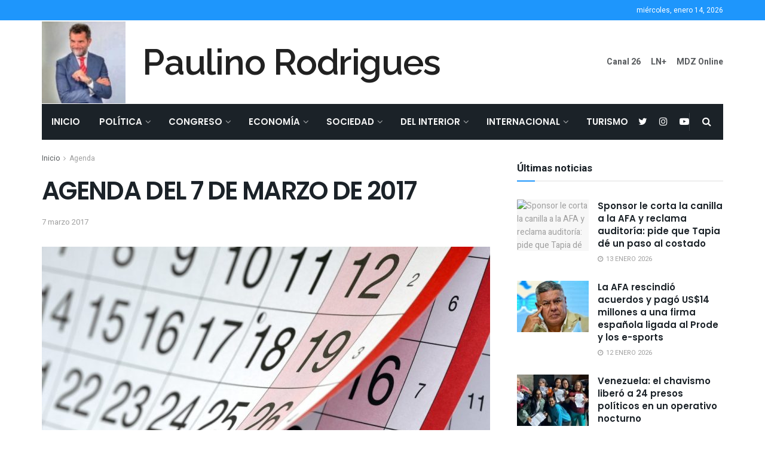

--- FILE ---
content_type: text/html; charset=UTF-8
request_url: https://paulinorodrigues.com.ar/2017/03/07/agenda-del-martes-7-de-marzo/
body_size: 49148
content:
<!doctype html>
<!--[if lt IE 7]> <html class="no-js lt-ie9 lt-ie8 lt-ie7" lang="es"> <![endif]-->
<!--[if IE 7]>    <html class="no-js lt-ie9 lt-ie8" lang="es"> <![endif]-->
<!--[if IE 8]>    <html class="no-js lt-ie9" lang="es"> <![endif]-->
<!--[if IE 9]>    <html class="no-js lt-ie10" lang="es"> <![endif]-->
<!--[if gt IE 8]><!--> <html class="no-js" lang="es"> <!--<![endif]-->
<head>
    <meta http-equiv="Content-Type" content="text/html; charset=UTF-8" />
    <meta name='viewport' content='width=device-width, initial-scale=1, user-scalable=yes' />
    <link rel="profile" href="http://gmpg.org/xfn/11" />
    <link rel="pingback" href="https://paulinorodrigues.com.ar/xmlrpc.php" />
    <title>AGENDA DEL 7 DE MARZO DE 2017 &#8211; Paulino Rodrigues</title>
<meta name='robots' content='max-image-preview:large' />
	<style>img:is([sizes="auto" i], [sizes^="auto," i]) { contain-intrinsic-size: 3000px 1500px }</style>
				<script type="text/javascript">
              var jnews_ajax_url = '/?ajax-request=jnews'
			</script>
			<link rel='dns-prefetch' href='//fonts.googleapis.com' />
<link rel="alternate" type="application/rss+xml" title="Paulino Rodrigues &raquo; Feed" href="https://paulinorodrigues.com.ar/feed/" />
		<!-- This site uses the Google Analytics by MonsterInsights plugin v9.5.3 - Using Analytics tracking - https://www.monsterinsights.com/ -->
							<script src="//www.googletagmanager.com/gtag/js?id=G-XS6874JQPH"  data-cfasync="false" data-wpfc-render="false" type="text/javascript" async></script>
			<script data-cfasync="false" data-wpfc-render="false" type="text/javascript">
				var mi_version = '9.5.3';
				var mi_track_user = true;
				var mi_no_track_reason = '';
								var MonsterInsightsDefaultLocations = {"page_location":"https:\/\/paulinorodrigues.com.ar\/2017\/03\/07\/agenda-del-martes-7-de-marzo\/"};
				if ( typeof MonsterInsightsPrivacyGuardFilter === 'function' ) {
					var MonsterInsightsLocations = (typeof MonsterInsightsExcludeQuery === 'object') ? MonsterInsightsPrivacyGuardFilter( MonsterInsightsExcludeQuery ) : MonsterInsightsPrivacyGuardFilter( MonsterInsightsDefaultLocations );
				} else {
					var MonsterInsightsLocations = (typeof MonsterInsightsExcludeQuery === 'object') ? MonsterInsightsExcludeQuery : MonsterInsightsDefaultLocations;
				}

								var disableStrs = [
										'ga-disable-G-XS6874JQPH',
									];

				/* Function to detect opted out users */
				function __gtagTrackerIsOptedOut() {
					for (var index = 0; index < disableStrs.length; index++) {
						if (document.cookie.indexOf(disableStrs[index] + '=true') > -1) {
							return true;
						}
					}

					return false;
				}

				/* Disable tracking if the opt-out cookie exists. */
				if (__gtagTrackerIsOptedOut()) {
					for (var index = 0; index < disableStrs.length; index++) {
						window[disableStrs[index]] = true;
					}
				}

				/* Opt-out function */
				function __gtagTrackerOptout() {
					for (var index = 0; index < disableStrs.length; index++) {
						document.cookie = disableStrs[index] + '=true; expires=Thu, 31 Dec 2099 23:59:59 UTC; path=/';
						window[disableStrs[index]] = true;
					}
				}

				if ('undefined' === typeof gaOptout) {
					function gaOptout() {
						__gtagTrackerOptout();
					}
				}
								window.dataLayer = window.dataLayer || [];

				window.MonsterInsightsDualTracker = {
					helpers: {},
					trackers: {},
				};
				if (mi_track_user) {
					function __gtagDataLayer() {
						dataLayer.push(arguments);
					}

					function __gtagTracker(type, name, parameters) {
						if (!parameters) {
							parameters = {};
						}

						if (parameters.send_to) {
							__gtagDataLayer.apply(null, arguments);
							return;
						}

						if (type === 'event') {
														parameters.send_to = monsterinsights_frontend.v4_id;
							var hookName = name;
							if (typeof parameters['event_category'] !== 'undefined') {
								hookName = parameters['event_category'] + ':' + name;
							}

							if (typeof MonsterInsightsDualTracker.trackers[hookName] !== 'undefined') {
								MonsterInsightsDualTracker.trackers[hookName](parameters);
							} else {
								__gtagDataLayer('event', name, parameters);
							}
							
						} else {
							__gtagDataLayer.apply(null, arguments);
						}
					}

					__gtagTracker('js', new Date());
					__gtagTracker('set', {
						'developer_id.dZGIzZG': true,
											});
					if ( MonsterInsightsLocations.page_location ) {
						__gtagTracker('set', MonsterInsightsLocations);
					}
										__gtagTracker('config', 'G-XS6874JQPH', {"forceSSL":"true","link_attribution":"true"} );
															window.gtag = __gtagTracker;										(function () {
						/* https://developers.google.com/analytics/devguides/collection/analyticsjs/ */
						/* ga and __gaTracker compatibility shim. */
						var noopfn = function () {
							return null;
						};
						var newtracker = function () {
							return new Tracker();
						};
						var Tracker = function () {
							return null;
						};
						var p = Tracker.prototype;
						p.get = noopfn;
						p.set = noopfn;
						p.send = function () {
							var args = Array.prototype.slice.call(arguments);
							args.unshift('send');
							__gaTracker.apply(null, args);
						};
						var __gaTracker = function () {
							var len = arguments.length;
							if (len === 0) {
								return;
							}
							var f = arguments[len - 1];
							if (typeof f !== 'object' || f === null || typeof f.hitCallback !== 'function') {
								if ('send' === arguments[0]) {
									var hitConverted, hitObject = false, action;
									if ('event' === arguments[1]) {
										if ('undefined' !== typeof arguments[3]) {
											hitObject = {
												'eventAction': arguments[3],
												'eventCategory': arguments[2],
												'eventLabel': arguments[4],
												'value': arguments[5] ? arguments[5] : 1,
											}
										}
									}
									if ('pageview' === arguments[1]) {
										if ('undefined' !== typeof arguments[2]) {
											hitObject = {
												'eventAction': 'page_view',
												'page_path': arguments[2],
											}
										}
									}
									if (typeof arguments[2] === 'object') {
										hitObject = arguments[2];
									}
									if (typeof arguments[5] === 'object') {
										Object.assign(hitObject, arguments[5]);
									}
									if ('undefined' !== typeof arguments[1].hitType) {
										hitObject = arguments[1];
										if ('pageview' === hitObject.hitType) {
											hitObject.eventAction = 'page_view';
										}
									}
									if (hitObject) {
										action = 'timing' === arguments[1].hitType ? 'timing_complete' : hitObject.eventAction;
										hitConverted = mapArgs(hitObject);
										__gtagTracker('event', action, hitConverted);
									}
								}
								return;
							}

							function mapArgs(args) {
								var arg, hit = {};
								var gaMap = {
									'eventCategory': 'event_category',
									'eventAction': 'event_action',
									'eventLabel': 'event_label',
									'eventValue': 'event_value',
									'nonInteraction': 'non_interaction',
									'timingCategory': 'event_category',
									'timingVar': 'name',
									'timingValue': 'value',
									'timingLabel': 'event_label',
									'page': 'page_path',
									'location': 'page_location',
									'title': 'page_title',
									'referrer' : 'page_referrer',
								};
								for (arg in args) {
																		if (!(!args.hasOwnProperty(arg) || !gaMap.hasOwnProperty(arg))) {
										hit[gaMap[arg]] = args[arg];
									} else {
										hit[arg] = args[arg];
									}
								}
								return hit;
							}

							try {
								f.hitCallback();
							} catch (ex) {
							}
						};
						__gaTracker.create = newtracker;
						__gaTracker.getByName = newtracker;
						__gaTracker.getAll = function () {
							return [];
						};
						__gaTracker.remove = noopfn;
						__gaTracker.loaded = true;
						window['__gaTracker'] = __gaTracker;
					})();
									} else {
										console.log("");
					(function () {
						function __gtagTracker() {
							return null;
						}

						window['__gtagTracker'] = __gtagTracker;
						window['gtag'] = __gtagTracker;
					})();
									}
			</script>
				<!-- / Google Analytics by MonsterInsights -->
		<script type="text/javascript">
/* <![CDATA[ */
window._wpemojiSettings = {"baseUrl":"https:\/\/s.w.org\/images\/core\/emoji\/15.0.3\/72x72\/","ext":".png","svgUrl":"https:\/\/s.w.org\/images\/core\/emoji\/15.0.3\/svg\/","svgExt":".svg","source":{"concatemoji":"https:\/\/paulinorodrigues.com.ar\/wp-includes\/js\/wp-emoji-release.min.js?ver=6.7.4"}};
/*! This file is auto-generated */
!function(i,n){var o,s,e;function c(e){try{var t={supportTests:e,timestamp:(new Date).valueOf()};sessionStorage.setItem(o,JSON.stringify(t))}catch(e){}}function p(e,t,n){e.clearRect(0,0,e.canvas.width,e.canvas.height),e.fillText(t,0,0);var t=new Uint32Array(e.getImageData(0,0,e.canvas.width,e.canvas.height).data),r=(e.clearRect(0,0,e.canvas.width,e.canvas.height),e.fillText(n,0,0),new Uint32Array(e.getImageData(0,0,e.canvas.width,e.canvas.height).data));return t.every(function(e,t){return e===r[t]})}function u(e,t,n){switch(t){case"flag":return n(e,"\ud83c\udff3\ufe0f\u200d\u26a7\ufe0f","\ud83c\udff3\ufe0f\u200b\u26a7\ufe0f")?!1:!n(e,"\ud83c\uddfa\ud83c\uddf3","\ud83c\uddfa\u200b\ud83c\uddf3")&&!n(e,"\ud83c\udff4\udb40\udc67\udb40\udc62\udb40\udc65\udb40\udc6e\udb40\udc67\udb40\udc7f","\ud83c\udff4\u200b\udb40\udc67\u200b\udb40\udc62\u200b\udb40\udc65\u200b\udb40\udc6e\u200b\udb40\udc67\u200b\udb40\udc7f");case"emoji":return!n(e,"\ud83d\udc26\u200d\u2b1b","\ud83d\udc26\u200b\u2b1b")}return!1}function f(e,t,n){var r="undefined"!=typeof WorkerGlobalScope&&self instanceof WorkerGlobalScope?new OffscreenCanvas(300,150):i.createElement("canvas"),a=r.getContext("2d",{willReadFrequently:!0}),o=(a.textBaseline="top",a.font="600 32px Arial",{});return e.forEach(function(e){o[e]=t(a,e,n)}),o}function t(e){var t=i.createElement("script");t.src=e,t.defer=!0,i.head.appendChild(t)}"undefined"!=typeof Promise&&(o="wpEmojiSettingsSupports",s=["flag","emoji"],n.supports={everything:!0,everythingExceptFlag:!0},e=new Promise(function(e){i.addEventListener("DOMContentLoaded",e,{once:!0})}),new Promise(function(t){var n=function(){try{var e=JSON.parse(sessionStorage.getItem(o));if("object"==typeof e&&"number"==typeof e.timestamp&&(new Date).valueOf()<e.timestamp+604800&&"object"==typeof e.supportTests)return e.supportTests}catch(e){}return null}();if(!n){if("undefined"!=typeof Worker&&"undefined"!=typeof OffscreenCanvas&&"undefined"!=typeof URL&&URL.createObjectURL&&"undefined"!=typeof Blob)try{var e="postMessage("+f.toString()+"("+[JSON.stringify(s),u.toString(),p.toString()].join(",")+"));",r=new Blob([e],{type:"text/javascript"}),a=new Worker(URL.createObjectURL(r),{name:"wpTestEmojiSupports"});return void(a.onmessage=function(e){c(n=e.data),a.terminate(),t(n)})}catch(e){}c(n=f(s,u,p))}t(n)}).then(function(e){for(var t in e)n.supports[t]=e[t],n.supports.everything=n.supports.everything&&n.supports[t],"flag"!==t&&(n.supports.everythingExceptFlag=n.supports.everythingExceptFlag&&n.supports[t]);n.supports.everythingExceptFlag=n.supports.everythingExceptFlag&&!n.supports.flag,n.DOMReady=!1,n.readyCallback=function(){n.DOMReady=!0}}).then(function(){return e}).then(function(){var e;n.supports.everything||(n.readyCallback(),(e=n.source||{}).concatemoji?t(e.concatemoji):e.wpemoji&&e.twemoji&&(t(e.twemoji),t(e.wpemoji)))}))}((window,document),window._wpemojiSettings);
/* ]]> */
</script>
<style id='wp-emoji-styles-inline-css' type='text/css'>

	img.wp-smiley, img.emoji {
		display: inline !important;
		border: none !important;
		box-shadow: none !important;
		height: 1em !important;
		width: 1em !important;
		margin: 0 0.07em !important;
		vertical-align: -0.1em !important;
		background: none !important;
		padding: 0 !important;
	}
</style>
<link rel='stylesheet' id='wp-block-library-css' href='https://paulinorodrigues.com.ar/wp-includes/css/dist/block-library/style.min.css?ver=6.7.4' type='text/css' media='all' />
<style id='classic-theme-styles-inline-css' type='text/css'>
/*! This file is auto-generated */
.wp-block-button__link{color:#fff;background-color:#32373c;border-radius:9999px;box-shadow:none;text-decoration:none;padding:calc(.667em + 2px) calc(1.333em + 2px);font-size:1.125em}.wp-block-file__button{background:#32373c;color:#fff;text-decoration:none}
</style>
<style id='global-styles-inline-css' type='text/css'>
:root{--wp--preset--aspect-ratio--square: 1;--wp--preset--aspect-ratio--4-3: 4/3;--wp--preset--aspect-ratio--3-4: 3/4;--wp--preset--aspect-ratio--3-2: 3/2;--wp--preset--aspect-ratio--2-3: 2/3;--wp--preset--aspect-ratio--16-9: 16/9;--wp--preset--aspect-ratio--9-16: 9/16;--wp--preset--color--black: #000000;--wp--preset--color--cyan-bluish-gray: #abb8c3;--wp--preset--color--white: #ffffff;--wp--preset--color--pale-pink: #f78da7;--wp--preset--color--vivid-red: #cf2e2e;--wp--preset--color--luminous-vivid-orange: #ff6900;--wp--preset--color--luminous-vivid-amber: #fcb900;--wp--preset--color--light-green-cyan: #7bdcb5;--wp--preset--color--vivid-green-cyan: #00d084;--wp--preset--color--pale-cyan-blue: #8ed1fc;--wp--preset--color--vivid-cyan-blue: #0693e3;--wp--preset--color--vivid-purple: #9b51e0;--wp--preset--gradient--vivid-cyan-blue-to-vivid-purple: linear-gradient(135deg,rgba(6,147,227,1) 0%,rgb(155,81,224) 100%);--wp--preset--gradient--light-green-cyan-to-vivid-green-cyan: linear-gradient(135deg,rgb(122,220,180) 0%,rgb(0,208,130) 100%);--wp--preset--gradient--luminous-vivid-amber-to-luminous-vivid-orange: linear-gradient(135deg,rgba(252,185,0,1) 0%,rgba(255,105,0,1) 100%);--wp--preset--gradient--luminous-vivid-orange-to-vivid-red: linear-gradient(135deg,rgba(255,105,0,1) 0%,rgb(207,46,46) 100%);--wp--preset--gradient--very-light-gray-to-cyan-bluish-gray: linear-gradient(135deg,rgb(238,238,238) 0%,rgb(169,184,195) 100%);--wp--preset--gradient--cool-to-warm-spectrum: linear-gradient(135deg,rgb(74,234,220) 0%,rgb(151,120,209) 20%,rgb(207,42,186) 40%,rgb(238,44,130) 60%,rgb(251,105,98) 80%,rgb(254,248,76) 100%);--wp--preset--gradient--blush-light-purple: linear-gradient(135deg,rgb(255,206,236) 0%,rgb(152,150,240) 100%);--wp--preset--gradient--blush-bordeaux: linear-gradient(135deg,rgb(254,205,165) 0%,rgb(254,45,45) 50%,rgb(107,0,62) 100%);--wp--preset--gradient--luminous-dusk: linear-gradient(135deg,rgb(255,203,112) 0%,rgb(199,81,192) 50%,rgb(65,88,208) 100%);--wp--preset--gradient--pale-ocean: linear-gradient(135deg,rgb(255,245,203) 0%,rgb(182,227,212) 50%,rgb(51,167,181) 100%);--wp--preset--gradient--electric-grass: linear-gradient(135deg,rgb(202,248,128) 0%,rgb(113,206,126) 100%);--wp--preset--gradient--midnight: linear-gradient(135deg,rgb(2,3,129) 0%,rgb(40,116,252) 100%);--wp--preset--font-size--small: 13px;--wp--preset--font-size--medium: 20px;--wp--preset--font-size--large: 36px;--wp--preset--font-size--x-large: 42px;--wp--preset--spacing--20: 0.44rem;--wp--preset--spacing--30: 0.67rem;--wp--preset--spacing--40: 1rem;--wp--preset--spacing--50: 1.5rem;--wp--preset--spacing--60: 2.25rem;--wp--preset--spacing--70: 3.38rem;--wp--preset--spacing--80: 5.06rem;--wp--preset--shadow--natural: 6px 6px 9px rgba(0, 0, 0, 0.2);--wp--preset--shadow--deep: 12px 12px 50px rgba(0, 0, 0, 0.4);--wp--preset--shadow--sharp: 6px 6px 0px rgba(0, 0, 0, 0.2);--wp--preset--shadow--outlined: 6px 6px 0px -3px rgba(255, 255, 255, 1), 6px 6px rgba(0, 0, 0, 1);--wp--preset--shadow--crisp: 6px 6px 0px rgba(0, 0, 0, 1);}:where(.is-layout-flex){gap: 0.5em;}:where(.is-layout-grid){gap: 0.5em;}body .is-layout-flex{display: flex;}.is-layout-flex{flex-wrap: wrap;align-items: center;}.is-layout-flex > :is(*, div){margin: 0;}body .is-layout-grid{display: grid;}.is-layout-grid > :is(*, div){margin: 0;}:where(.wp-block-columns.is-layout-flex){gap: 2em;}:where(.wp-block-columns.is-layout-grid){gap: 2em;}:where(.wp-block-post-template.is-layout-flex){gap: 1.25em;}:where(.wp-block-post-template.is-layout-grid){gap: 1.25em;}.has-black-color{color: var(--wp--preset--color--black) !important;}.has-cyan-bluish-gray-color{color: var(--wp--preset--color--cyan-bluish-gray) !important;}.has-white-color{color: var(--wp--preset--color--white) !important;}.has-pale-pink-color{color: var(--wp--preset--color--pale-pink) !important;}.has-vivid-red-color{color: var(--wp--preset--color--vivid-red) !important;}.has-luminous-vivid-orange-color{color: var(--wp--preset--color--luminous-vivid-orange) !important;}.has-luminous-vivid-amber-color{color: var(--wp--preset--color--luminous-vivid-amber) !important;}.has-light-green-cyan-color{color: var(--wp--preset--color--light-green-cyan) !important;}.has-vivid-green-cyan-color{color: var(--wp--preset--color--vivid-green-cyan) !important;}.has-pale-cyan-blue-color{color: var(--wp--preset--color--pale-cyan-blue) !important;}.has-vivid-cyan-blue-color{color: var(--wp--preset--color--vivid-cyan-blue) !important;}.has-vivid-purple-color{color: var(--wp--preset--color--vivid-purple) !important;}.has-black-background-color{background-color: var(--wp--preset--color--black) !important;}.has-cyan-bluish-gray-background-color{background-color: var(--wp--preset--color--cyan-bluish-gray) !important;}.has-white-background-color{background-color: var(--wp--preset--color--white) !important;}.has-pale-pink-background-color{background-color: var(--wp--preset--color--pale-pink) !important;}.has-vivid-red-background-color{background-color: var(--wp--preset--color--vivid-red) !important;}.has-luminous-vivid-orange-background-color{background-color: var(--wp--preset--color--luminous-vivid-orange) !important;}.has-luminous-vivid-amber-background-color{background-color: var(--wp--preset--color--luminous-vivid-amber) !important;}.has-light-green-cyan-background-color{background-color: var(--wp--preset--color--light-green-cyan) !important;}.has-vivid-green-cyan-background-color{background-color: var(--wp--preset--color--vivid-green-cyan) !important;}.has-pale-cyan-blue-background-color{background-color: var(--wp--preset--color--pale-cyan-blue) !important;}.has-vivid-cyan-blue-background-color{background-color: var(--wp--preset--color--vivid-cyan-blue) !important;}.has-vivid-purple-background-color{background-color: var(--wp--preset--color--vivid-purple) !important;}.has-black-border-color{border-color: var(--wp--preset--color--black) !important;}.has-cyan-bluish-gray-border-color{border-color: var(--wp--preset--color--cyan-bluish-gray) !important;}.has-white-border-color{border-color: var(--wp--preset--color--white) !important;}.has-pale-pink-border-color{border-color: var(--wp--preset--color--pale-pink) !important;}.has-vivid-red-border-color{border-color: var(--wp--preset--color--vivid-red) !important;}.has-luminous-vivid-orange-border-color{border-color: var(--wp--preset--color--luminous-vivid-orange) !important;}.has-luminous-vivid-amber-border-color{border-color: var(--wp--preset--color--luminous-vivid-amber) !important;}.has-light-green-cyan-border-color{border-color: var(--wp--preset--color--light-green-cyan) !important;}.has-vivid-green-cyan-border-color{border-color: var(--wp--preset--color--vivid-green-cyan) !important;}.has-pale-cyan-blue-border-color{border-color: var(--wp--preset--color--pale-cyan-blue) !important;}.has-vivid-cyan-blue-border-color{border-color: var(--wp--preset--color--vivid-cyan-blue) !important;}.has-vivid-purple-border-color{border-color: var(--wp--preset--color--vivid-purple) !important;}.has-vivid-cyan-blue-to-vivid-purple-gradient-background{background: var(--wp--preset--gradient--vivid-cyan-blue-to-vivid-purple) !important;}.has-light-green-cyan-to-vivid-green-cyan-gradient-background{background: var(--wp--preset--gradient--light-green-cyan-to-vivid-green-cyan) !important;}.has-luminous-vivid-amber-to-luminous-vivid-orange-gradient-background{background: var(--wp--preset--gradient--luminous-vivid-amber-to-luminous-vivid-orange) !important;}.has-luminous-vivid-orange-to-vivid-red-gradient-background{background: var(--wp--preset--gradient--luminous-vivid-orange-to-vivid-red) !important;}.has-very-light-gray-to-cyan-bluish-gray-gradient-background{background: var(--wp--preset--gradient--very-light-gray-to-cyan-bluish-gray) !important;}.has-cool-to-warm-spectrum-gradient-background{background: var(--wp--preset--gradient--cool-to-warm-spectrum) !important;}.has-blush-light-purple-gradient-background{background: var(--wp--preset--gradient--blush-light-purple) !important;}.has-blush-bordeaux-gradient-background{background: var(--wp--preset--gradient--blush-bordeaux) !important;}.has-luminous-dusk-gradient-background{background: var(--wp--preset--gradient--luminous-dusk) !important;}.has-pale-ocean-gradient-background{background: var(--wp--preset--gradient--pale-ocean) !important;}.has-electric-grass-gradient-background{background: var(--wp--preset--gradient--electric-grass) !important;}.has-midnight-gradient-background{background: var(--wp--preset--gradient--midnight) !important;}.has-small-font-size{font-size: var(--wp--preset--font-size--small) !important;}.has-medium-font-size{font-size: var(--wp--preset--font-size--medium) !important;}.has-large-font-size{font-size: var(--wp--preset--font-size--large) !important;}.has-x-large-font-size{font-size: var(--wp--preset--font-size--x-large) !important;}
:where(.wp-block-post-template.is-layout-flex){gap: 1.25em;}:where(.wp-block-post-template.is-layout-grid){gap: 1.25em;}
:where(.wp-block-columns.is-layout-flex){gap: 2em;}:where(.wp-block-columns.is-layout-grid){gap: 2em;}
:root :where(.wp-block-pullquote){font-size: 1.5em;line-height: 1.6;}
</style>
<link rel='stylesheet' id='js_composer_front-css' href='https://paulinorodrigues.com.ar/wp-content/plugins/js_composer/assets/css/js_composer.min.css?ver=6.5.0' type='text/css' media='all' />
<link rel='stylesheet' id='jeg_customizer_font-css' href='//fonts.googleapis.com/css?family=Heebo%3Aregular%2C700%7CPoppins%3Aregular%2C500%2Cregular%2C600%7CRaleway%3A600&#038;display=swap&#038;ver=1.2.5' type='text/css' media='all' />
<link rel='stylesheet' id='mediaelement-css' href='https://paulinorodrigues.com.ar/wp-includes/js/mediaelement/mediaelementplayer-legacy.min.css?ver=4.2.17' type='text/css' media='all' />
<link rel='stylesheet' id='wp-mediaelement-css' href='https://paulinorodrigues.com.ar/wp-includes/js/mediaelement/wp-mediaelement.min.css?ver=6.7.4' type='text/css' media='all' />
<link rel='stylesheet' id='jnews-frontend-css' href='https://paulinorodrigues.com.ar/wp-content/themes/jnews/assets/dist/frontend.min.css?ver=8.0.3' type='text/css' media='all' />
<link rel='stylesheet' id='jnews-style-css' href='https://paulinorodrigues.com.ar/wp-content/themes/jnews/style.css?ver=8.0.3' type='text/css' media='all' />
<link rel='stylesheet' id='jnews-darkmode-css' href='https://paulinorodrigues.com.ar/wp-content/themes/jnews/assets/css/darkmode.css?ver=8.0.3' type='text/css' media='all' />
<link rel='stylesheet' id='jnews-scheme-css' href='https://paulinorodrigues.com.ar/wp-content/themes/jnews/data/import/bloomnews/scheme.css?ver=8.0.3' type='text/css' media='all' />
<link rel='stylesheet' id='jnews-select-share-css' href='https://paulinorodrigues.com.ar/wp-content/plugins/jnews-social-share/assets/css/plugin.css' type='text/css' media='all' />
<script type="text/javascript" src="https://paulinorodrigues.com.ar/wp-content/plugins/google-analytics-for-wordpress/assets/js/frontend-gtag.min.js?ver=9.5.3" id="monsterinsights-frontend-script-js" async="async" data-wp-strategy="async"></script>
<script data-cfasync="false" data-wpfc-render="false" type="text/javascript" id='monsterinsights-frontend-script-js-extra'>/* <![CDATA[ */
var monsterinsights_frontend = {"js_events_tracking":"true","download_extensions":"doc,pdf,ppt,zip,xls,docx,pptx,xlsx","inbound_paths":"[{\"path\":\"\\\/go\\\/\",\"label\":\"affiliate\"},{\"path\":\"\\\/recommend\\\/\",\"label\":\"affiliate\"}]","home_url":"https:\/\/paulinorodrigues.com.ar","hash_tracking":"false","v4_id":"G-XS6874JQPH"};/* ]]> */
</script>
<script type="text/javascript" src="https://paulinorodrigues.com.ar/wp-includes/js/dist/hooks.min.js?ver=4d63a3d491d11ffd8ac6" id="wp-hooks-js"></script>
<script type="text/javascript" id="say-what-js-js-extra">
/* <![CDATA[ */
var say_what_data = {"replacements":{"engage|Next Post|":"Pr\u00f3xima Nota","engage|Previous Post|":"Nota Anterior","engage|Related post|":"Notas relacionadas","engage|More Stories|":"M\u00e1s notas","envirra|More Stories|":"M\u00e1s historias","engage|READ MORE|":"Leer m\u00e1s"}};
/* ]]> */
</script>
<script type="text/javascript" src="https://paulinorodrigues.com.ar/wp-content/plugins/say-what/assets/build/frontend.js?ver=fd31684c45e4d85aeb4e" id="say-what-js-js"></script>
<script type="text/javascript" src="https://paulinorodrigues.com.ar/wp-includes/js/jquery/jquery.min.js?ver=3.7.1" id="jquery-core-js"></script>
<script type="text/javascript" src="https://paulinorodrigues.com.ar/wp-includes/js/jquery/jquery-migrate.min.js?ver=3.4.1" id="jquery-migrate-js"></script>
<link rel="https://api.w.org/" href="https://paulinorodrigues.com.ar/wp-json/" /><link rel="alternate" title="JSON" type="application/json" href="https://paulinorodrigues.com.ar/wp-json/wp/v2/posts/655" /><link rel="EditURI" type="application/rsd+xml" title="RSD" href="https://paulinorodrigues.com.ar/xmlrpc.php?rsd" />
<meta name="generator" content="WordPress 6.7.4" />
<link rel="canonical" href="https://paulinorodrigues.com.ar/2017/03/07/agenda-del-martes-7-de-marzo/" />
<link rel='shortlink' href='https://paulinorodrigues.com.ar/?p=655' />
<link rel="alternate" title="oEmbed (JSON)" type="application/json+oembed" href="https://paulinorodrigues.com.ar/wp-json/oembed/1.0/embed?url=https%3A%2F%2Fpaulinorodrigues.com.ar%2F2017%2F03%2F07%2Fagenda-del-martes-7-de-marzo%2F" />
<link rel="alternate" title="oEmbed (XML)" type="text/xml+oembed" href="https://paulinorodrigues.com.ar/wp-json/oembed/1.0/embed?url=https%3A%2F%2Fpaulinorodrigues.com.ar%2F2017%2F03%2F07%2Fagenda-del-martes-7-de-marzo%2F&#038;format=xml" />
<meta name="generator" content="Powered by WPBakery Page Builder - drag and drop page builder for WordPress."/>
<script type='application/ld+json'>{"@context":"http:\/\/schema.org","@type":"Organization","@id":"https:\/\/paulinorodrigues.com.ar\/#organization","url":"https:\/\/paulinorodrigues.com.ar\/","name":"","logo":{"@type":"ImageObject","url":""},"sameAs":["https:\/\/twitter.com\/paulinor76","https:\/\/www.instagram.com\/paulinorodrigues76","https:\/\/www.youtube.com\/channel\/UCvsTP9sWt4QFFugclujTvrA"]}</script>
<script type='application/ld+json'>{"@context":"http:\/\/schema.org","@type":"WebSite","@id":"https:\/\/paulinorodrigues.com.ar\/#website","url":"https:\/\/paulinorodrigues.com.ar\/","name":"","potentialAction":{"@type":"SearchAction","target":"https:\/\/paulinorodrigues.com.ar\/?s={search_term_string}","query-input":"required name=search_term_string"}}</script>
<style id="jeg_dynamic_css" type="text/css" data-type="jeg_custom-css">body { --j-body-color : #595c5f; --j-accent-color : #1e96fc; --j-alt-color : #344966; --j-heading-color : #1b2228; --j-entry-color : #1b2228; } body,.newsfeed_carousel.owl-carousel .owl-nav div,.jeg_filter_button,.owl-carousel .owl-nav div,.jeg_readmore,.jeg_hero_style_7 .jeg_post_meta a,.widget_calendar thead th,.widget_calendar tfoot a,.jeg_socialcounter a,.entry-header .jeg_meta_like a,.entry-header .jeg_meta_comment a,.entry-content tbody tr:hover,.entry-content th,.jeg_splitpost_nav li:hover a,#breadcrumbs a,.jeg_author_socials a:hover,.jeg_footer_content a,.jeg_footer_bottom a,.jeg_cartcontent,.woocommerce .woocommerce-breadcrumb a { color : #595c5f; } a,.jeg_menu_style_5 > li > a:hover,.jeg_menu_style_5 > li.sfHover > a,.jeg_menu_style_5 > li.current-menu-item > a,.jeg_menu_style_5 > li.current-menu-ancestor > a,.jeg_navbar .jeg_menu:not(.jeg_main_menu) > li > a:hover,.jeg_midbar .jeg_menu:not(.jeg_main_menu) > li > a:hover,.jeg_side_tabs li.active,.jeg_block_heading_5 strong,.jeg_block_heading_6 strong,.jeg_block_heading_7 strong,.jeg_block_heading_8 strong,.jeg_subcat_list li a:hover,.jeg_subcat_list li button:hover,.jeg_pl_lg_7 .jeg_thumb .jeg_post_category a,.jeg_pl_xs_2:before,.jeg_pl_xs_4 .jeg_postblock_content:before,.jeg_postblock .jeg_post_title a:hover,.jeg_hero_style_6 .jeg_post_title a:hover,.jeg_sidefeed .jeg_pl_xs_3 .jeg_post_title a:hover,.widget_jnews_popular .jeg_post_title a:hover,.jeg_meta_author a,.widget_archive li a:hover,.widget_pages li a:hover,.widget_meta li a:hover,.widget_recent_entries li a:hover,.widget_rss li a:hover,.widget_rss cite,.widget_categories li a:hover,.widget_categories li.current-cat > a,#breadcrumbs a:hover,.jeg_share_count .counts,.commentlist .bypostauthor > .comment-body > .comment-author > .fn,span.required,.jeg_review_title,.bestprice .price,.authorlink a:hover,.jeg_vertical_playlist .jeg_video_playlist_play_icon,.jeg_vertical_playlist .jeg_video_playlist_item.active .jeg_video_playlist_thumbnail:before,.jeg_horizontal_playlist .jeg_video_playlist_play,.woocommerce li.product .pricegroup .button,.widget_display_forums li a:hover,.widget_display_topics li:before,.widget_display_replies li:before,.widget_display_views li:before,.bbp-breadcrumb a:hover,.jeg_mobile_menu li.sfHover > a,.jeg_mobile_menu li a:hover,.split-template-6 .pagenum, .jeg_mobile_menu_style_5 > li > a:hover, .jeg_mobile_menu_style_5 > li.sfHover > a, .jeg_mobile_menu_style_5 > li.current-menu-item > a, .jeg_mobile_menu_style_5 > li.current-menu-ancestor > a { color : #1e96fc; } .jeg_menu_style_1 > li > a:before,.jeg_menu_style_2 > li > a:before,.jeg_menu_style_3 > li > a:before,.jeg_side_toggle,.jeg_slide_caption .jeg_post_category a,.jeg_slider_type_1 .owl-nav .owl-next,.jeg_block_heading_1 .jeg_block_title span,.jeg_block_heading_2 .jeg_block_title span,.jeg_block_heading_3,.jeg_block_heading_4 .jeg_block_title span,.jeg_block_heading_6:after,.jeg_pl_lg_box .jeg_post_category a,.jeg_pl_md_box .jeg_post_category a,.jeg_readmore:hover,.jeg_thumb .jeg_post_category a,.jeg_block_loadmore a:hover, .jeg_postblock.alt .jeg_block_loadmore a:hover,.jeg_block_loadmore a.active,.jeg_postblock_carousel_2 .jeg_post_category a,.jeg_heroblock .jeg_post_category a,.jeg_pagenav_1 .page_number.active,.jeg_pagenav_1 .page_number.active:hover,input[type="submit"],.btn,.button,.widget_tag_cloud a:hover,.popularpost_item:hover .jeg_post_title a:before,.jeg_splitpost_4 .page_nav,.jeg_splitpost_5 .page_nav,.jeg_post_via a:hover,.jeg_post_source a:hover,.jeg_post_tags a:hover,.comment-reply-title small a:before,.comment-reply-title small a:after,.jeg_storelist .productlink,.authorlink li.active a:before,.jeg_footer.dark .socials_widget:not(.nobg) a:hover .fa,div.jeg_breakingnews_title,.jeg_overlay_slider_bottom.owl-carousel .owl-nav div,.jeg_overlay_slider_bottom.owl-carousel .owl-nav div:hover,.jeg_vertical_playlist .jeg_video_playlist_current,.woocommerce span.onsale,.woocommerce #respond input#submit:hover,.woocommerce a.button:hover,.woocommerce button.button:hover,.woocommerce input.button:hover,.woocommerce #respond input#submit.alt,.woocommerce a.button.alt,.woocommerce button.button.alt,.woocommerce input.button.alt,.jeg_popup_post .caption,.jeg_footer.dark input[type="submit"],.jeg_footer.dark .btn,.jeg_footer.dark .button,.footer_widget.widget_tag_cloud a:hover, .jeg_inner_content .content-inner .jeg_post_category a:hover, #buddypress .standard-form button, #buddypress a.button, #buddypress input[type="submit"], #buddypress input[type="button"], #buddypress input[type="reset"], #buddypress ul.button-nav li a, #buddypress .generic-button a, #buddypress .generic-button button, #buddypress .comment-reply-link, #buddypress a.bp-title-button, #buddypress.buddypress-wrap .members-list li .user-update .activity-read-more a, div#buddypress .standard-form button:hover,div#buddypress a.button:hover,div#buddypress input[type="submit"]:hover,div#buddypress input[type="button"]:hover,div#buddypress input[type="reset"]:hover,div#buddypress ul.button-nav li a:hover,div#buddypress .generic-button a:hover,div#buddypress .generic-button button:hover,div#buddypress .comment-reply-link:hover,div#buddypress a.bp-title-button:hover,div#buddypress.buddypress-wrap .members-list li .user-update .activity-read-more a:hover, #buddypress #item-nav .item-list-tabs ul li a:before, .jeg_inner_content .jeg_meta_container .follow-wrapper a { background-color : #1e96fc; } .jeg_block_heading_7 .jeg_block_title span, .jeg_readmore:hover, .jeg_block_loadmore a:hover, .jeg_block_loadmore a.active, .jeg_pagenav_1 .page_number.active, .jeg_pagenav_1 .page_number.active:hover, .jeg_pagenav_3 .page_number:hover, .jeg_prevnext_post a:hover h3, .jeg_overlay_slider .jeg_post_category, .jeg_sidefeed .jeg_post.active, .jeg_vertical_playlist.jeg_vertical_playlist .jeg_video_playlist_item.active .jeg_video_playlist_thumbnail img, .jeg_horizontal_playlist .jeg_video_playlist_item.active { border-color : #1e96fc; } .jeg_tabpost_nav li.active, .woocommerce div.product .woocommerce-tabs ul.tabs li.active, .jeg_mobile_menu_style_1 > li.current-menu-item a, .jeg_mobile_menu_style_1 > li.current-menu-ancestor a, .jeg_mobile_menu_style_2 > li.current-menu-item::after, .jeg_mobile_menu_style_2 > li.current-menu-ancestor::after, .jeg_mobile_menu_style_3 > li.current-menu-item::before, .jeg_mobile_menu_style_3 > li.current-menu-ancestor::before { border-bottom-color : #1e96fc; } .jeg_post_meta .fa, .entry-header .jeg_post_meta .fa, .jeg_review_stars, .jeg_price_review_list { color : #344966; } .jeg_share_button.share-float.share-monocrhome a { background-color : #344966; } h1,h2,h3,h4,h5,h6,.jeg_post_title a,.entry-header .jeg_post_title,.jeg_hero_style_7 .jeg_post_title a,.jeg_block_title,.jeg_splitpost_bar .current_title,.jeg_video_playlist_title,.gallery-caption,.jeg_push_notification_button>a.button { color : #1b2228; } .split-template-9 .pagenum, .split-template-10 .pagenum, .split-template-11 .pagenum, .split-template-12 .pagenum, .split-template-13 .pagenum, .split-template-15 .pagenum, .split-template-18 .pagenum, .split-template-20 .pagenum, .split-template-19 .current_title span, .split-template-20 .current_title span { background-color : #1b2228; } .entry-content .content-inner p, .entry-content .content-inner span, .entry-content .intro-text { color : #1b2228; } .jeg_topbar, .jeg_topbar.dark, .jeg_topbar.custom { background : #1e96fc; } .jeg_topbar, .jeg_topbar.dark { color : #ffffff; border-top-color : #ffffff; } .jeg_topbar a, .jeg_topbar.dark a { color : #ffffff; } .jeg_header .jeg_bottombar.jeg_navbar,.jeg_bottombar .jeg_nav_icon { height : 60px; } .jeg_header .jeg_bottombar.jeg_navbar, .jeg_header .jeg_bottombar .jeg_main_menu:not(.jeg_menu_style_1) > li > a, .jeg_header .jeg_bottombar .jeg_menu_style_1 > li, .jeg_header .jeg_bottombar .jeg_menu:not(.jeg_main_menu) > li > a { line-height : 60px; } .jeg_header .jeg_bottombar.jeg_navbar_wrapper:not(.jeg_navbar_boxed), .jeg_header .jeg_bottombar.jeg_navbar_boxed .jeg_nav_row { background : #1b2228; } .jeg_header .jeg_bottombar, .jeg_header .jeg_bottombar.jeg_navbar_dark, .jeg_bottombar.jeg_navbar_boxed .jeg_nav_row, .jeg_bottombar.jeg_navbar_dark.jeg_navbar_boxed .jeg_nav_row { border-top-width : 0px; border-bottom-width : 0px; } .jeg_header_wrapper .jeg_bottombar, .jeg_header_wrapper .jeg_bottombar.jeg_navbar_dark, .jeg_bottombar.jeg_navbar_boxed .jeg_nav_row, .jeg_bottombar.jeg_navbar_dark.jeg_navbar_boxed .jeg_nav_row { border-top-color : #4353ff; border-bottom-color : #4353ff; } .jeg_stickybar.jeg_navbar,.jeg_navbar .jeg_nav_icon { height : 60px; } .jeg_stickybar.jeg_navbar, .jeg_stickybar .jeg_main_menu:not(.jeg_menu_style_1) > li > a, .jeg_stickybar .jeg_menu_style_1 > li, .jeg_stickybar .jeg_menu:not(.jeg_main_menu) > li > a { line-height : 60px; } .jeg_header_sticky .jeg_navbar_wrapper:not(.jeg_navbar_boxed), .jeg_header_sticky .jeg_navbar_boxed .jeg_nav_row { background : #1b2228; } .jeg_stickybar, .jeg_stickybar.dark { border-bottom-width : 0px; } .jeg_mobile_bottombar { height : 80px; line-height : 80px; } .jeg_mobile_midbar, .jeg_mobile_midbar.dark { background : #ffffff; } .jeg_navbar_mobile_menu { border-top-width : 2px; } .jeg_header .socials_widget > a > i.fa:before { color : #ffffff; } .jeg_header .socials_widget.nobg > a > span.jeg-icon svg { fill : #ffffff; } .jeg_header .socials_widget > a > span.jeg-icon svg { fill : #ffffff; } .jeg_nav_account, .jeg_navbar .jeg_nav_account .jeg_menu > li > a, .jeg_midbar .jeg_nav_account .jeg_menu > li > a { color : #1b2228; } .jeg_header .jeg_search_wrapper.search_icon .jeg_search_toggle { color : #ffffff; } .jeg_nav_search { width : 80%; } .jeg_menu_style_1 > li > a:before, .jeg_menu_style_2 > li > a:before, .jeg_menu_style_3 > li > a:before { background : #1e96fc; } .jeg_header .jeg_menu_style_4 > li > a:hover, .jeg_header .jeg_menu_style_4 > li.sfHover > a, .jeg_header .jeg_menu_style_4 > li.current-menu-item > a, .jeg_header .jeg_menu_style_4 > li.current-menu-ancestor > a, .jeg_navbar_dark .jeg_menu_style_4 > li > a:hover, .jeg_navbar_dark .jeg_menu_style_4 > li.sfHover > a, .jeg_navbar_dark .jeg_menu_style_4 > li.current-menu-item > a, .jeg_navbar_dark .jeg_menu_style_4 > li.current-menu-ancestor > a { background : #1e96fc; } .jnews .jeg_header .jeg_menu.jeg_top_menu > li > a { color : #ffffff; } .jnews .jeg_header .jeg_menu.jeg_top_menu > li a:hover { color : #000000; } .jeg_nav_item.jeg_logo .site-title a { font-family: Raleway,Helvetica,Arial,sans-serif;font-weight : 600; font-style : normal;  } .jeg_stickybar .jeg_nav_item.jeg_logo .site-title a { font-family: Raleway,Helvetica,Arial,sans-serif;font-weight : 600; font-style : normal;  } .jeg_nav_item.jeg_mobile_logo .site-title a { font-family: Raleway,Helvetica,Arial,sans-serif;font-weight : 600; font-style : normal;  } .jeg_footer_content,.jeg_footer.dark .jeg_footer_content { background-color : #0d1317; color : #a9afb3; } .jeg_footer .jeg_footer_heading h3,.jeg_footer.dark .jeg_footer_heading h3,.jeg_footer .widget h2,.jeg_footer .footer_dark .widget h2 { color : #ffffff; } body,input,textarea,select,.chosen-container-single .chosen-single,.btn,.button { font-family: Heebo,Helvetica,Arial,sans-serif; } .jeg_main_menu > li > a { font-family: Poppins,Helvetica,Arial,sans-serif; } .jeg_post_title, .entry-header .jeg_post_title, .jeg_single_tpl_2 .entry-header .jeg_post_title, .jeg_single_tpl_3 .entry-header .jeg_post_title, .jeg_single_tpl_6 .entry-header .jeg_post_title, .jeg_content .jeg_custom_title_wrapper .jeg_post_title { font-family: Poppins,Helvetica,Arial,sans-serif; } </style><style type="text/css">
					.no_thumbnail .jeg_thumb,
					.thumbnail-container.no_thumbnail {
					    display: none !important;
					}
					.jeg_search_result .jeg_pl_xs_3.no_thumbnail .jeg_postblock_content,
					.jeg_sidefeed .jeg_pl_xs_3.no_thumbnail .jeg_postblock_content,
					.jeg_pl_sm.no_thumbnail .jeg_postblock_content {
					    margin-left: 0;
					}
					.jeg_postblock_11 .no_thumbnail .jeg_postblock_content,
					.jeg_postblock_12 .no_thumbnail .jeg_postblock_content,
					.jeg_postblock_12.jeg_col_3o3 .no_thumbnail .jeg_postblock_content  {
					    margin-top: 0;
					}
					.jeg_postblock_15 .jeg_pl_md_box.no_thumbnail .jeg_postblock_content,
					.jeg_postblock_19 .jeg_pl_md_box.no_thumbnail .jeg_postblock_content,
					.jeg_postblock_24 .jeg_pl_md_box.no_thumbnail .jeg_postblock_content,
					.jeg_sidefeed .jeg_pl_md_box .jeg_postblock_content {
					    position: relative;
					}
					.jeg_postblock_carousel_2 .no_thumbnail .jeg_post_title a,
					.jeg_postblock_carousel_2 .no_thumbnail .jeg_post_title a:hover,
					.jeg_postblock_carousel_2 .no_thumbnail .jeg_post_meta .fa {
					    color: #212121 !important;
					} 
				</style><noscript><style> .wpb_animate_when_almost_visible { opacity: 1; }</style></noscript></head>
<body class="post-template-default single single-post postid-655 single-format-standard wp-embed-responsive jeg_toggle_dark jeg_single_tpl_1 jnews jsc_normal wpb-js-composer js-comp-ver-6.5.0 vc_responsive">

    
    
    <div class="jeg_ad jeg_ad_top jnews_header_top_ads">
        <div class='ads-wrapper  '></div>    </div>

    <!-- The Main Wrapper
    ============================================= -->
    <div class="jeg_viewport">

        
        <div class="jeg_header_wrapper">
            <div class="jeg_header_instagram_wrapper">
    </div>

<!-- HEADER -->
<div class="jeg_header normal">
    <div class="jeg_topbar jeg_container dark">
    <div class="container">
        <div class="jeg_nav_row">
            
                <div class="jeg_nav_col jeg_nav_left  jeg_nav_grow">
                    <div class="item_wrap jeg_nav_alignleft">
                                            </div>
                </div>

                
                <div class="jeg_nav_col jeg_nav_center  jeg_nav_normal">
                    <div class="item_wrap jeg_nav_aligncenter">
                                            </div>
                </div>

                
                <div class="jeg_nav_col jeg_nav_right  jeg_nav_grow">
                    <div class="item_wrap jeg_nav_alignright">
                        <div class="jeg_nav_item jeg_top_date">
    miércoles, enero 14, 2026</div>                    </div>
                </div>

                        </div>
    </div>
</div><!-- /.jeg_container --><div class="jeg_midbar jeg_container normal">
    <div class="container">
        <div class="jeg_nav_row">
            
                <div class="jeg_nav_col jeg_nav_left jeg_nav_normal">
                    <div class="item_wrap jeg_nav_alignleft">
                        <div class="jeg_nav_item jeg_nav_html">
    <img src="http://paulinorodrigues.com.ar/wp-content/uploads/2021/04/paulino-e1619407863608.jpeg">
</div><div class="jeg_nav_item jeg_logo jeg_desktop_logo">
			<div class="site-title">
	    	<a href="https://paulinorodrigues.com.ar/" style="padding: 0px 0px 0px 0px;">
	    	    Paulino Rodrigues	    	</a>
	    </div>
	</div>                    </div>
                </div>

                
                <div class="jeg_nav_col jeg_nav_center jeg_nav_normal">
                    <div class="item_wrap jeg_nav_aligncenter">
                                            </div>
                </div>

                
                <div class="jeg_nav_col jeg_nav_right jeg_nav_grow">
                    <div class="item_wrap jeg_nav_alignright">
                        <div class="jeg_nav_item">
	<ul class="jeg_menu jeg_top_menu"><li id="menu-item-4124" class="menu-item menu-item-type-taxonomy menu-item-object-category menu-item-4124"><a href="https://paulinorodrigues.com.ar/category/canal26/">Canal 26</a></li>
<li id="menu-item-4126" class="menu-item menu-item-type-taxonomy menu-item-object-category menu-item-4126"><a href="https://paulinorodrigues.com.ar/category/ln/">LN+</a></li>
<li id="menu-item-4127" class="menu-item menu-item-type-taxonomy menu-item-object-category menu-item-4127"><a href="https://paulinorodrigues.com.ar/category/mdz/">MDZ Online</a></li>
</ul></div>                    </div>
                </div>

                        </div>
    </div>
</div><div class="jeg_bottombar jeg_navbar jeg_container jeg_navbar_wrapper 1 jeg_navbar_boxed jeg_navbar_dark">
    <div class="container">
        <div class="jeg_nav_row">
            
                <div class="jeg_nav_col jeg_nav_left jeg_nav_grow">
                    <div class="item_wrap jeg_nav_alignleft">
                        <div class="jeg_main_menu_wrapper">
<div class="jeg_nav_item jeg_mainmenu_wrap"><ul class="jeg_menu jeg_main_menu jeg_menu_style_4" data-animation="animateTransform"><li id="menu-item-4070" class="menu-item menu-item-type-post_type menu-item-object-page menu-item-home menu-item-4070 bgnav" data-item-row="default" ><a href="https://paulinorodrigues.com.ar/">Inicio</a></li>
<li id="menu-item-4120" class="menu-item menu-item-type-taxonomy menu-item-object-category menu-item-4120 bgnav jeg_megamenu category_1" data-number="4"  data-item-row="default" ><a href="https://paulinorodrigues.com.ar/category/politica/">Política</a><div class="sub-menu">
                    <div class="jeg_newsfeed clearfix">
                <div class="jeg_newsfeed_list">
                    <div data-cat-id="1" data-load-status="loaded" class="jeg_newsfeed_container">
                        <div class="newsfeed_carousel owl-carousel no_subcat">
                            <div class="jeg_newsfeed_item ">
                    <div class="jeg_thumb">
                        
                        <a href="https://paulinorodrigues.com.ar/2026/01/13/sponsor-le-corta-la-canilla-a-la-afa-y-reclama-auditoria-pide-que-tapia-de-un-paso-al-costado/"><div class="thumbnail-container size-500 "><img width="350" height="180" src="https://paulinorodrigues.com.ar/wp-content/themes/jnews/assets/img/jeg-empty.png" class="attachment-jnews-360x180 size-jnews-360x180 owl-lazy lazyload wp-post-image" alt="Sponsor le corta la canilla a la AFA y reclama auditoría: pide que Tapia dé un paso al costado" decoding="async" fetchpriority="high" data-src="https://paulinorodrigues.com.ar/wp-content/uploads/2026/01/afa-350x180.avif" /></div></a>
                    </div>
                    <h3 class="jeg_post_title"><a href="https://paulinorodrigues.com.ar/2026/01/13/sponsor-le-corta-la-canilla-a-la-afa-y-reclama-auditoria-pide-que-tapia-de-un-paso-al-costado/">Sponsor le corta la canilla a la AFA y reclama auditoría: pide que Tapia dé un paso al costado</a></h3>
                </div><div class="jeg_newsfeed_item ">
                    <div class="jeg_thumb">
                        
                        <a href="https://paulinorodrigues.com.ar/2026/01/12/la-afa-rescindio-acuerdos-y-pago-us14-millones-a-una-firma-espanola-ligada-al-prode-y-los-e-sports/"><div class="thumbnail-container size-500 "><img width="360" height="180" src="https://paulinorodrigues.com.ar/wp-content/themes/jnews/assets/img/jeg-empty.png" class="attachment-jnews-360x180 size-jnews-360x180 owl-lazy lazyload wp-post-image" alt="Allanan un estudio contable vinculado a empresas bajo la lupa por una mansión en Pilar y una presunta conexión con la AFA" decoding="async" sizes="(max-width: 360px) 100vw, 360px" data-src="https://paulinorodrigues.com.ar/wp-content/uploads/2025/12/chiqui-tapia-pensandojpg-360x180.webp" /></div></a>
                    </div>
                    <h3 class="jeg_post_title"><a href="https://paulinorodrigues.com.ar/2026/01/12/la-afa-rescindio-acuerdos-y-pago-us14-millones-a-una-firma-espanola-ligada-al-prode-y-los-e-sports/">La AFA rescindió acuerdos y pagó US$14 millones a una firma española ligada al Prode y los e-sports</a></h3>
                </div><div class="jeg_newsfeed_item ">
                    <div class="jeg_thumb">
                        
                        <a href="https://paulinorodrigues.com.ar/2026/01/12/venezuela-el-chavismo-libero-a-24-presos-politicos-en-un-operativo-nocturno/"><div class="thumbnail-container size-500 "><img width="360" height="180" src="https://paulinorodrigues.com.ar/wp-content/themes/jnews/assets/img/jeg-empty.png" class="attachment-jnews-360x180 size-jnews-360x180 owl-lazy lazyload wp-post-image" alt="Venezuela: el chavismo liberó a 24 presos políticos en un operativo nocturno" decoding="async" sizes="(max-width: 360px) 100vw, 360px" data-src="https://paulinorodrigues.com.ar/wp-content/uploads/2026/01/1f95a923-d27f-4eb4-b36f-468482bfddfc-360x180.jpg" /></div></a>
                    </div>
                    <h3 class="jeg_post_title"><a href="https://paulinorodrigues.com.ar/2026/01/12/venezuela-el-chavismo-libero-a-24-presos-politicos-en-un-operativo-nocturno/">Venezuela: el chavismo liberó a 24 presos políticos en un operativo nocturno</a></h3>
                </div><div class="jeg_newsfeed_item ">
                    <div class="jeg_thumb">
                        
                        <a href="https://paulinorodrigues.com.ar/2026/01/08/trump-sugiere-una-tutela-prolongada-de-estados-unidos-sobre-venezuela/"><div class="thumbnail-container size-500 "><img width="360" height="180" src="https://paulinorodrigues.com.ar/wp-content/themes/jnews/assets/img/jeg-empty.png" class="attachment-jnews-360x180 size-jnews-360x180 owl-lazy lazyload wp-post-image" alt="La Corte Suprema de EE.UU. habilita a Trump a retomar las deportaciones exprés de migrantes a terceros países" decoding="async" data-src="https://paulinorodrigues.com.ar/wp-content/uploads/2025/06/Trump-360x180.avif" /></div></a>
                    </div>
                    <h3 class="jeg_post_title"><a href="https://paulinorodrigues.com.ar/2026/01/08/trump-sugiere-una-tutela-prolongada-de-estados-unidos-sobre-venezuela/">Trump sugiere una tutela prolongada de Estados Unidos sobre Venezuela</a></h3>
                </div>
                        </div>
                    </div>
                    <div class="newsfeed_overlay">
                    <div class="preloader_type preloader_circle">
                        <div class="newsfeed_preloader jeg_preloader dot">
                            <span></span><span></span><span></span>
                        </div>
                        <div class="newsfeed_preloader jeg_preloader circle">
                            <div class="jnews_preloader_circle_outer">
                                <div class="jnews_preloader_circle_inner"></div>
                            </div>
                        </div>
                        <div class="newsfeed_preloader jeg_preloader square">
                            <div class="jeg_square"><div class="jeg_square_inner"></div></div>
                        </div>
                    </div>
                </div>
                </div></div>
                </div></li>
<li id="menu-item-4116" class="menu-item menu-item-type-taxonomy menu-item-object-category menu-item-4116 bgnav jeg_megamenu category_1" data-number="9"  data-item-row="default" ><a href="https://paulinorodrigues.com.ar/category/congreso/">Congreso</a><div class="sub-menu">
                    <div class="jeg_newsfeed clearfix">
                <div class="jeg_newsfeed_list">
                    <div data-cat-id="19" data-load-status="loaded" class="jeg_newsfeed_container">
                        <div class="newsfeed_carousel owl-carousel no_subcat">
                            <div class="jeg_newsfeed_item ">
                    <div class="jeg_thumb">
                        
                        <a href="https://paulinorodrigues.com.ar/2025/12/16/el-gobierno-nacional-envio-al-congreso-el-proyecto-para-modificar-la-ley-de-glaciares/"><div class="thumbnail-container size-500 "><img width="360" height="180" src="https://paulinorodrigues.com.ar/wp-content/themes/jnews/assets/img/jeg-empty.png" class="attachment-jnews-360x180 size-jnews-360x180 owl-lazy lazyload wp-post-image" alt="El Gobierno nacional envió al Congreso el proyecto para modificar la ley de Glaciares" decoding="async" sizes="(max-width: 360px) 100vw, 360px" data-src="https://paulinorodrigues.com.ar/wp-content/uploads/2025/12/glaciares-360x180.jpg" /></div></a>
                    </div>
                    <h3 class="jeg_post_title"><a href="https://paulinorodrigues.com.ar/2025/12/16/el-gobierno-nacional-envio-al-congreso-el-proyecto-para-modificar-la-ley-de-glaciares/">El Gobierno nacional envió al Congreso el proyecto para modificar la ley de Glaciares</a></h3>
                </div><div class="jeg_newsfeed_item ">
                    <div class="jeg_thumb">
                        
                        <a href="https://paulinorodrigues.com.ar/2024/12/04/el-gobierno-convocara-a-sesiones-extraordinarias/"><div class="thumbnail-container size-500 "><img width="360" height="180" src="https://paulinorodrigues.com.ar/wp-content/themes/jnews/assets/img/jeg-empty.png" class="attachment-jnews-360x180 size-jnews-360x180 owl-lazy lazyload wp-post-image" alt="El Gobierno convocará a sesiones extraordinarias" decoding="async" sizes="(max-width: 360px) 100vw, 360px" data-src="https://paulinorodrigues.com.ar/wp-content/uploads/2024/12/DIPUTADOS-AUTORIDADES-360x180.jpg" /></div></a>
                    </div>
                    <h3 class="jeg_post_title"><a href="https://paulinorodrigues.com.ar/2024/12/04/el-gobierno-convocara-a-sesiones-extraordinarias/">El Gobierno convocará a sesiones extraordinarias</a></h3>
                </div><div class="jeg_newsfeed_item ">
                    <div class="jeg_thumb">
                        
                        <a href="https://paulinorodrigues.com.ar/2024/11/27/fracaso-la-sesion-especial-para-rechazar-el-dnu-sobre-canje-de-deuda/"><div class="thumbnail-container size-500 "><img width="360" height="180" src="https://paulinorodrigues.com.ar/wp-content/themes/jnews/assets/img/jeg-empty.png" class="attachment-jnews-360x180 size-jnews-360x180 owl-lazy lazyload wp-post-image" alt="Fracasó la sesión especial para rechazar el DNU sobre canje de deuda" decoding="async" sizes="(max-width: 360px) 100vw, 360px" data-src="https://paulinorodrigues.com.ar/wp-content/uploads/2024/11/DIPUTADOS-CANJE-DE-DEUDA-360x180.jpg" /></div></a>
                    </div>
                    <h3 class="jeg_post_title"><a href="https://paulinorodrigues.com.ar/2024/11/27/fracaso-la-sesion-especial-para-rechazar-el-dnu-sobre-canje-de-deuda/">Fracasó la sesión especial para rechazar el DNU sobre canje de deuda</a></h3>
                </div><div class="jeg_newsfeed_item ">
                    <div class="jeg_thumb">
                        
                        <a href="https://paulinorodrigues.com.ar/2024/11/27/se-cayo-la-sesion-en-diputados-para-debatir-la-reforma-sindical/"><div class="thumbnail-container size-500 "><img width="360" height="180" src="https://paulinorodrigues.com.ar/wp-content/themes/jnews/assets/img/jeg-empty.png" class="attachment-jnews-360x180 size-jnews-360x180 owl-lazy lazyload wp-post-image" alt="Se cayó la sesión en Diputados para debatir la reforma sindical" decoding="async" sizes="(max-width: 360px) 100vw, 360px" data-src="https://paulinorodrigues.com.ar/wp-content/uploads/2024/11/DIPUTADOS-REFORMA-SINDICAL-360x180.jpg" /></div></a>
                    </div>
                    <h3 class="jeg_post_title"><a href="https://paulinorodrigues.com.ar/2024/11/27/se-cayo-la-sesion-en-diputados-para-debatir-la-reforma-sindical/">Se cayó la sesión en Diputados para debatir la reforma sindical</a></h3>
                </div><div class="jeg_newsfeed_item ">
                    <div class="jeg_thumb">
                        
                        <a href="https://paulinorodrigues.com.ar/2023/10/30/diputados-del-oficialismo-y-de-la-oposicion-coincidieron-en-que-el-proximo-gobierno-tiene-que-ser-de-unidad-nacional-tiene-que-ser/"><div class="thumbnail-container size-500 "><img width="360" height="180" src="https://paulinorodrigues.com.ar/wp-content/themes/jnews/assets/img/jeg-empty.png" class="attachment-jnews-360x180 size-jnews-360x180 owl-lazy lazyload wp-post-image" alt="Diputados del oficialismo y de la oposición coincidieron en que el próximo gobierno tiene que ser de unidad nacional tiene que ser" decoding="async" data-src="https://paulinorodrigues.com.ar/wp-content/uploads/2023/10/1-22-360x180.png" /></div></a>
                    </div>
                    <h3 class="jeg_post_title"><a href="https://paulinorodrigues.com.ar/2023/10/30/diputados-del-oficialismo-y-de-la-oposicion-coincidieron-en-que-el-proximo-gobierno-tiene-que-ser-de-unidad-nacional-tiene-que-ser/">Diputados del oficialismo y de la oposición coincidieron en que el próximo gobierno tiene que ser de unidad nacional tiene que ser</a></h3>
                </div><div class="jeg_newsfeed_item ">
                    <div class="jeg_thumb">
                        
                        <a href="https://paulinorodrigues.com.ar/2023/10/27/funcionarios-expusieron-sobre-separata-del-presupuesto-2024/"><div class="thumbnail-container size-500 "><img width="360" height="180" src="https://paulinorodrigues.com.ar/wp-content/themes/jnews/assets/img/jeg-empty.png" class="attachment-jnews-360x180 size-jnews-360x180 owl-lazy lazyload wp-post-image" alt="Funcionarios expusieron sobre Separata del presupuesto 2024" decoding="async" data-src="https://paulinorodrigues.com.ar/wp-content/uploads/2023/10/1-21-360x180.png" /></div></a>
                    </div>
                    <h3 class="jeg_post_title"><a href="https://paulinorodrigues.com.ar/2023/10/27/funcionarios-expusieron-sobre-separata-del-presupuesto-2024/">Funcionarios expusieron sobre Separata del presupuesto 2024</a></h3>
                </div><div class="jeg_newsfeed_item ">
                    <div class="jeg_thumb">
                        
                        <a href="https://paulinorodrigues.com.ar/2023/10/11/diputados-sanciono-la-ley-de-alquileres-y-aprobo-el-programa-compre-sin-iva/"><div class="thumbnail-container size-500 "><img width="360" height="180" src="https://paulinorodrigues.com.ar/wp-content/themes/jnews/assets/img/jeg-empty.png" class="attachment-jnews-360x180 size-jnews-360x180 owl-lazy lazyload wp-post-image" alt="Diputados sancionó la Ley de Alquileres y aprobó el programa «Compre sin IVA»" decoding="async" sizes="(max-width: 360px) 100vw, 360px" data-src="https://paulinorodrigues.com.ar/wp-content/uploads/2023/10/IMG-20231011-WA0032-360x180.jpg" /></div></a>
                    </div>
                    <h3 class="jeg_post_title"><a href="https://paulinorodrigues.com.ar/2023/10/11/diputados-sanciono-la-ley-de-alquileres-y-aprobo-el-programa-compre-sin-iva/">Diputados sancionó la Ley de Alquileres y aprobó el programa «Compre sin IVA»</a></h3>
                </div><div class="jeg_newsfeed_item ">
                    <div class="jeg_thumb">
                        
                        <a href="https://paulinorodrigues.com.ar/2023/10/10/con-respaldo-de-la-cgt-diputados-retomo-el-debate-por-la-reduccion-de-la-jornada-laboral/"><div class="thumbnail-container size-500 "><img width="360" height="180" src="https://paulinorodrigues.com.ar/wp-content/themes/jnews/assets/img/jeg-empty.png" class="attachment-jnews-360x180 size-jnews-360x180 owl-lazy lazyload wp-post-image" alt="Con respaldo de la CGT, Diputados retomó el debate por la reducción de la jornada laboral" decoding="async" data-src="https://paulinorodrigues.com.ar/wp-content/uploads/2023/10/1-8-360x180.png" /></div></a>
                    </div>
                    <h3 class="jeg_post_title"><a href="https://paulinorodrigues.com.ar/2023/10/10/con-respaldo-de-la-cgt-diputados-retomo-el-debate-por-la-reduccion-de-la-jornada-laboral/">Con respaldo de la CGT, Diputados retomó el debate por la reducción de la jornada laboral</a></h3>
                </div><div class="jeg_newsfeed_item ">
                    <div class="jeg_thumb">
                        
                        <a href="https://paulinorodrigues.com.ar/2023/10/06/alquileres-plenario-avanzo-con-el-debate-de-los-cambios-de-la-ley/"><div class="thumbnail-container size-500 "><img width="360" height="180" src="https://paulinorodrigues.com.ar/wp-content/themes/jnews/assets/img/jeg-empty.png" class="attachment-jnews-360x180 size-jnews-360x180 owl-lazy lazyload wp-post-image" alt="Alquileres: Plenario avanzó con el Debate de los cambios de la Ley" decoding="async" data-src="https://paulinorodrigues.com.ar/wp-content/uploads/2023/10/1-4-360x180.png" /></div></a>
                    </div>
                    <h3 class="jeg_post_title"><a href="https://paulinorodrigues.com.ar/2023/10/06/alquileres-plenario-avanzo-con-el-debate-de-los-cambios-de-la-ley/">Alquileres: Plenario avanzó con el Debate de los cambios de la Ley</a></h3>
                </div>
                        </div>
                    </div>
                    <div class="newsfeed_overlay">
                    <div class="preloader_type preloader_circle">
                        <div class="newsfeed_preloader jeg_preloader dot">
                            <span></span><span></span><span></span>
                        </div>
                        <div class="newsfeed_preloader jeg_preloader circle">
                            <div class="jnews_preloader_circle_outer">
                                <div class="jnews_preloader_circle_inner"></div>
                            </div>
                        </div>
                        <div class="newsfeed_preloader jeg_preloader square">
                            <div class="jeg_square"><div class="jeg_square_inner"></div></div>
                        </div>
                    </div>
                </div>
                </div></div>
                </div></li>
<li id="menu-item-4118" class="menu-item menu-item-type-taxonomy menu-item-object-category menu-item-4118 bgnav jeg_megamenu category_1" data-number="9"  data-item-row="default" ><a href="https://paulinorodrigues.com.ar/category/economia/">Economía</a><div class="sub-menu">
                    <div class="jeg_newsfeed clearfix">
                <div class="jeg_newsfeed_list">
                    <div data-cat-id="16" data-load-status="loaded" class="jeg_newsfeed_container">
                        <div class="newsfeed_carousel owl-carousel no_subcat">
                            <div class="jeg_newsfeed_item ">
                    <div class="jeg_thumb">
                        
                        <a href="https://paulinorodrigues.com.ar/2026/01/09/firma-en-asuncion-el-mercosur-y-von-der-leyen-apuntan-al-17-de-enero-para-sellar-el-acuerdo-con-la-ue/"><div class="thumbnail-container size-500 "><img width="360" height="180" src="https://paulinorodrigues.com.ar/wp-content/themes/jnews/assets/img/jeg-empty.png" class="attachment-jnews-360x180 size-jnews-360x180 owl-lazy lazyload wp-post-image" alt="Firma en Asunción: el Mercosur y Von der Leyen apuntan al 17 de enero para sellar el acuerdo con la UE" decoding="async" sizes="(max-width: 360px) 100vw, 360px" data-src="https://paulinorodrigues.com.ar/wp-content/uploads/2026/01/mercosur-unioneuropea-860x517-1-360x180.webp" /></div></a>
                    </div>
                    <h3 class="jeg_post_title"><a href="https://paulinorodrigues.com.ar/2026/01/09/firma-en-asuncion-el-mercosur-y-von-der-leyen-apuntan-al-17-de-enero-para-sellar-el-acuerdo-con-la-ue/">Firma en Asunción: el Mercosur y Von der Leyen apuntan al 17 de enero para sellar el acuerdo con la UE</a></h3>
                </div><div class="jeg_newsfeed_item ">
                    <div class="jeg_thumb">
                        
                        <a href="https://paulinorodrigues.com.ar/2026/01/08/bruselas-ofrece-bajar-el-costo-de-fertilizantes-para-destrabar-el-pacto-ue-mercosur-y-seducir-a-italia/"><div class="thumbnail-container size-500 "><img width="1" height="1" src="https://paulinorodrigues.com.ar/wp-content/themes/jnews/assets/img/jeg-empty.png" class="attachment-jnews-360x180 size-jnews-360x180 owl-lazy lazyload wp-post-image" alt="Duras negociaciones en la UE para lograr la firma del acuerdo con Mercosur entre las presiones de Brasil y las reticencias de Francia e Italia" decoding="async" data-src="https://paulinorodrigues.com.ar/wp-content/uploads/2025/12/GettyImages-1697752213.avif" /></div></a>
                    </div>
                    <h3 class="jeg_post_title"><a href="https://paulinorodrigues.com.ar/2026/01/08/bruselas-ofrece-bajar-el-costo-de-fertilizantes-para-destrabar-el-pacto-ue-mercosur-y-seducir-a-italia/">Bruselas ofrece bajar el costo de fertilizantes para destrabar el pacto UE–Mercosur y seducir a Italia</a></h3>
                </div><div class="jeg_newsfeed_item ">
                    <div class="jeg_thumb">
                        
                        <a href="https://paulinorodrigues.com.ar/2026/01/07/arranca-la-primera-etapa-de-concesiones-viales-privados-toman-741-km-del-corredor-mercosur/"><div class="thumbnail-container size-500 "><img width="299" height="168" src="https://paulinorodrigues.com.ar/wp-content/themes/jnews/assets/img/jeg-empty.png" class="attachment-jnews-360x180 size-jnews-360x180 owl-lazy lazyload wp-post-image" alt="Arranca la primera etapa de concesiones viales: privados toman 741 km del “corredor Mercosur”" decoding="async" data-src="https://paulinorodrigues.com.ar/wp-content/uploads/2026/01/images-1.jpg" /></div></a>
                    </div>
                    <h3 class="jeg_post_title"><a href="https://paulinorodrigues.com.ar/2026/01/07/arranca-la-primera-etapa-de-concesiones-viales-privados-toman-741-km-del-corredor-mercosur/">Arranca la primera etapa de concesiones viales: privados toman 741 km del “corredor Mercosur”</a></h3>
                </div><div class="jeg_newsfeed_item ">
                    <div class="jeg_thumb">
                        
                        <a href="https://paulinorodrigues.com.ar/2026/01/07/trump-afirma-que-venezuela-enviara-hasta-50-millones-de-barriles-a-estados-unidos-y-promete-controlar-los-fondos/"><div class="thumbnail-container size-500 "><img width="360" height="180" src="https://paulinorodrigues.com.ar/wp-content/themes/jnews/assets/img/jeg-empty.png" class="attachment-jnews-360x180 size-jnews-360x180 owl-lazy lazyload wp-post-image" alt="Trump afirma que Venezuela enviará hasta 50 millones de barriles a Estados Unidos y promete “controlar” los fondos" decoding="async" sizes="(max-width: 360px) 100vw, 360px" data-src="https://paulinorodrigues.com.ar/wp-content/uploads/2026/01/trump-petroleo-portada-2-360x180.jpg" /></div></a>
                    </div>
                    <h3 class="jeg_post_title"><a href="https://paulinorodrigues.com.ar/2026/01/07/trump-afirma-que-venezuela-enviara-hasta-50-millones-de-barriles-a-estados-unidos-y-promete-controlar-los-fondos/">Trump afirma que Venezuela enviará hasta 50 millones de barriles a Estados Unidos y promete “controlar” los fondos</a></h3>
                </div><div class="jeg_newsfeed_item ">
                    <div class="jeg_thumb">
                        
                        <a href="https://paulinorodrigues.com.ar/2026/01/06/primer-paso-del-plan-de-reservas-el-bcra-volvio-a-comprar-dolares-y-sumo-us-21-millones/"><div class="thumbnail-container size-500 "><img width="360" height="180" src="https://paulinorodrigues.com.ar/wp-content/themes/jnews/assets/img/jeg-empty.png" class="attachment-jnews-360x180 size-jnews-360x180 owl-lazy lazyload wp-post-image" alt="Arranca 2026 con un ajuste clave en el esquema cambiario y el foco puesto en las reservas" decoding="async" data-src="https://paulinorodrigues.com.ar/wp-content/uploads/2026/01/istockphoto-1008861200-612x612-1-360x180.jpg" /></div></a>
                    </div>
                    <h3 class="jeg_post_title"><a href="https://paulinorodrigues.com.ar/2026/01/06/primer-paso-del-plan-de-reservas-el-bcra-volvio-a-comprar-dolares-y-sumo-us-21-millones/">Primer paso del plan de reservas: el BCRA volvió a comprar dólares y sumó US$ 21 millones</a></h3>
                </div><div class="jeg_newsfeed_item ">
                    <div class="jeg_thumb">
                        
                        <a href="https://paulinorodrigues.com.ar/2026/01/02/bulgaria-se-suma-a-la-zona-euro/"><div class="thumbnail-container size-500 "><img width="360" height="180" src="https://paulinorodrigues.com.ar/wp-content/themes/jnews/assets/img/jeg-empty.png" class="attachment-jnews-360x180 size-jnews-360x180 owl-lazy lazyload wp-post-image" alt="Bulgaria se suma a la zona euro" decoding="async" sizes="(max-width: 360px) 100vw, 360px" data-src="https://paulinorodrigues.com.ar/wp-content/uploads/2026/01/euros-20220705-1381728-360x180.jpg" /></div></a>
                    </div>
                    <h3 class="jeg_post_title"><a href="https://paulinorodrigues.com.ar/2026/01/02/bulgaria-se-suma-a-la-zona-euro/">Bulgaria se suma a la zona euro</a></h3>
                </div><div class="jeg_newsfeed_item ">
                    <div class="jeg_thumb">
                        
                        <a href="https://paulinorodrigues.com.ar/2026/01/01/arranca-2026-con-un-ajuste-clave-en-el-esquema-cambiario-y-el-foco-puesto-en-las-reservas/"><div class="thumbnail-container size-500 "><img width="360" height="180" src="https://paulinorodrigues.com.ar/wp-content/themes/jnews/assets/img/jeg-empty.png" class="attachment-jnews-360x180 size-jnews-360x180 owl-lazy lazyload wp-post-image" alt="Arranca 2026 con un ajuste clave en el esquema cambiario y el foco puesto en las reservas" decoding="async" data-src="https://paulinorodrigues.com.ar/wp-content/uploads/2026/01/istockphoto-1008861200-612x612-1-360x180.jpg" /></div></a>
                    </div>
                    <h3 class="jeg_post_title"><a href="https://paulinorodrigues.com.ar/2026/01/01/arranca-2026-con-un-ajuste-clave-en-el-esquema-cambiario-y-el-foco-puesto-en-las-reservas/">Arranca 2026 con un ajuste clave en el esquema cambiario y el foco puesto en las reservas</a></h3>
                </div><div class="jeg_newsfeed_item ">
                    <div class="jeg_thumb">
                        
                        <a href="https://paulinorodrigues.com.ar/2025/12/29/tras-la-aprobacion-de-inocencia-fiscal-caputo-pidio-a-los-bancos-que-acepten-los-dolares-bajo-el-colchon/"><div class="thumbnail-container size-500 "><img width="360" height="180" src="https://paulinorodrigues.com.ar/wp-content/themes/jnews/assets/img/jeg-empty.png" class="attachment-jnews-360x180 size-jnews-360x180 owl-lazy lazyload wp-post-image" alt="Tras la aprobación de inocencia fiscal, Caputo pidió a los bancos que acepten los dólares bajo el colchón" decoding="async" sizes="(max-width: 360px) 100vw, 360px" data-src="https://paulinorodrigues.com.ar/wp-content/uploads/2025/12/el-perfil-de-luis-caputo-el-hombre-de-confianza-de-macri-que-suena-para-un-puesto-clave-del-gabinete-de-milei-OFR5JE3PKGRN7Z5ID73QB6WZCY-360x180.avif" /></div></a>
                    </div>
                    <h3 class="jeg_post_title"><a href="https://paulinorodrigues.com.ar/2025/12/29/tras-la-aprobacion-de-inocencia-fiscal-caputo-pidio-a-los-bancos-que-acepten-los-dolares-bajo-el-colchon/">Tras la aprobación de inocencia fiscal, Caputo pidió a los bancos que acepten los dólares bajo el colchón</a></h3>
                </div><div class="jeg_newsfeed_item ">
                    <div class="jeg_thumb">
                        
                        <a href="https://paulinorodrigues.com.ar/2025/12/29/ya-existen-mas-de-120-acuerdos-bilaterales-activos-entre-los-gobiernos-de-brasil-y-mexico/"><div class="thumbnail-container size-500 "><img width="275" height="180" src="https://paulinorodrigues.com.ar/wp-content/themes/jnews/assets/img/jeg-empty.png" class="attachment-jnews-360x180 size-jnews-360x180 owl-lazy lazyload wp-post-image" alt="Ya existen más de 120 acuerdos bilaterales activos entre los gobiernos de Brasil y México" decoding="async" data-src="https://paulinorodrigues.com.ar/wp-content/uploads/2025/12/images-1-1-275x180.jpg" /></div></a>
                    </div>
                    <h3 class="jeg_post_title"><a href="https://paulinorodrigues.com.ar/2025/12/29/ya-existen-mas-de-120-acuerdos-bilaterales-activos-entre-los-gobiernos-de-brasil-y-mexico/">Ya existen más de 120 acuerdos bilaterales activos entre los gobiernos de Brasil y México</a></h3>
                </div>
                        </div>
                    </div>
                    <div class="newsfeed_overlay">
                    <div class="preloader_type preloader_circle">
                        <div class="newsfeed_preloader jeg_preloader dot">
                            <span></span><span></span><span></span>
                        </div>
                        <div class="newsfeed_preloader jeg_preloader circle">
                            <div class="jnews_preloader_circle_outer">
                                <div class="jnews_preloader_circle_inner"></div>
                            </div>
                        </div>
                        <div class="newsfeed_preloader jeg_preloader square">
                            <div class="jeg_square"><div class="jeg_square_inner"></div></div>
                        </div>
                    </div>
                </div>
                </div></div>
                </div></li>
<li id="menu-item-4121" class="menu-item menu-item-type-taxonomy menu-item-object-category menu-item-4121 bgnav jeg_megamenu category_1" data-number="6"  data-item-row="default" ><a href="https://paulinorodrigues.com.ar/category/sociedad/">Sociedad</a><div class="sub-menu">
                    <div class="jeg_newsfeed clearfix">
                <div class="jeg_newsfeed_list">
                    <div data-cat-id="17" data-load-status="loaded" class="jeg_newsfeed_container">
                        <div class="newsfeed_carousel owl-carousel no_subcat">
                            <div class="jeg_newsfeed_item ">
                    <div class="jeg_thumb">
                        
                        <a href="https://paulinorodrigues.com.ar/2025/11/28/buenos-aires-cordoba-y-santa-fe-recuperaron-82-mil-ampollas-del-fentalino-contaminado/"><div class="thumbnail-container size-500 "><img width="351" height="180" src="https://paulinorodrigues.com.ar/wp-content/themes/jnews/assets/img/jeg-empty.png" class="attachment-jnews-360x180 size-jnews-360x180 owl-lazy lazyload wp-post-image" alt="Fentanilo contaminado: ordenaron allanar la sede de Anmat y la casa de cinco funcionarios" decoding="async" data-src="https://paulinorodrigues.com.ar/wp-content/uploads/2025/09/Fentanilo-351x180.jpeg" /></div></a>
                    </div>
                    <h3 class="jeg_post_title"><a href="https://paulinorodrigues.com.ar/2025/11/28/buenos-aires-cordoba-y-santa-fe-recuperaron-82-mil-ampollas-del-fentalino-contaminado/">Buenos Aires, Córdoba y Santa Fe: recuperaron 82 mil ampollas del fentalino contaminado</a></h3>
                </div><div class="jeg_newsfeed_item ">
                    <div class="jeg_thumb">
                        
                        <a href="https://paulinorodrigues.com.ar/2025/11/27/mastellone-hnos-acerca-la-educacion-ambiental-a-estudiantes-con-sus-eco-talleres-sobre-reciclado-y-reutilizacion/"><div class="thumbnail-container size-500 "><img width="360" height="180" src="https://paulinorodrigues.com.ar/wp-content/themes/jnews/assets/img/jeg-empty.png" class="attachment-jnews-360x180 size-jnews-360x180 owl-lazy lazyload wp-post-image" alt="Mastellone Hnos. acerca la educación ambiental a estudiantes con sus Eco Talleres sobre reciclado y reutilización" decoding="async" sizes="(max-width: 360px) 100vw, 360px" data-src="https://paulinorodrigues.com.ar/wp-content/uploads/2025/11/Eco-Talleres-Mastellone-Hnos-360x180.jpeg" /></div></a>
                    </div>
                    <h3 class="jeg_post_title"><a href="https://paulinorodrigues.com.ar/2025/11/27/mastellone-hnos-acerca-la-educacion-ambiental-a-estudiantes-con-sus-eco-talleres-sobre-reciclado-y-reutilizacion/">Mastellone Hnos. acerca la educación ambiental a estudiantes con sus Eco Talleres sobre reciclado y reutilización</a></h3>
                </div><div class="jeg_newsfeed_item ">
                    <div class="jeg_thumb">
                        
                        <a href="https://paulinorodrigues.com.ar/2025/11/25/autorizan-una-nueva-ruta-aerea-entre-buenos-aires-y-florianopolis-para-la-aerolinea-latam-airlines-brasil/"><div class="thumbnail-container size-500 "><img width="360" height="180" src="https://paulinorodrigues.com.ar/wp-content/themes/jnews/assets/img/jeg-empty.png" class="attachment-jnews-360x180 size-jnews-360x180 owl-lazy lazyload wp-post-image" alt="Autorizan una nueva ruta aérea entre Buenos Aires y Florianópolis para la aerolínea Latam Airlines Brasil" decoding="async" sizes="(max-width: 360px) 100vw, 360px" data-src="https://paulinorodrigues.com.ar/wp-content/uploads/2025/11/avion-latam-airbus-320-vuelo-360x180.webp" /></div></a>
                    </div>
                    <h3 class="jeg_post_title"><a href="https://paulinorodrigues.com.ar/2025/11/25/autorizan-una-nueva-ruta-aerea-entre-buenos-aires-y-florianopolis-para-la-aerolinea-latam-airlines-brasil/">Autorizan una nueva ruta aérea entre Buenos Aires y Florianópolis para la aerolínea Latam Airlines Brasil</a></h3>
                </div><div class="jeg_newsfeed_item ">
                    <div class="jeg_thumb">
                        
                        <a href="https://paulinorodrigues.com.ar/2025/11/25/la-pampa-avanza-con-un-nuevo-parque-solar-en-general-pico/"><div class="thumbnail-container size-500 "><img width="275" height="180" src="https://paulinorodrigues.com.ar/wp-content/themes/jnews/assets/img/jeg-empty.png" class="attachment-jnews-360x180 size-jnews-360x180 owl-lazy lazyload wp-post-image" alt="La Pampa avanza con un nuevo parque solar en General Pico" decoding="async" data-src="https://paulinorodrigues.com.ar/wp-content/uploads/2025/11/images-275x180.jpg" /></div></a>
                    </div>
                    <h3 class="jeg_post_title"><a href="https://paulinorodrigues.com.ar/2025/11/25/la-pampa-avanza-con-un-nuevo-parque-solar-en-general-pico/">La Pampa avanza con un nuevo parque solar en General Pico</a></h3>
                </div><div class="jeg_newsfeed_item ">
                    <div class="jeg_thumb">
                        
                        <a href="https://paulinorodrigues.com.ar/2025/11/19/mastellone-hnos-celebro-el-cierre-de-su-primer-hackathon-sustentable/"><div class="thumbnail-container size-500 "><img width="360" height="180" src="https://paulinorodrigues.com.ar/wp-content/themes/jnews/assets/img/jeg-empty.png" class="attachment-jnews-360x180 size-jnews-360x180 owl-lazy lazyload wp-post-image" alt="Mastellone Hnos. celebró el cierre de su primer Hackathon Sustentable" decoding="async" sizes="(max-width: 360px) 100vw, 360px" data-src="https://paulinorodrigues.com.ar/wp-content/uploads/2025/11/Foto-LS-360x180.jpg" /></div></a>
                    </div>
                    <h3 class="jeg_post_title"><a href="https://paulinorodrigues.com.ar/2025/11/19/mastellone-hnos-celebro-el-cierre-de-su-primer-hackathon-sustentable/">Mastellone Hnos. celebró el cierre de su primer Hackathon Sustentable</a></h3>
                </div><div class="jeg_newsfeed_item ">
                    <div class="jeg_thumb">
                        
                        <a href="https://paulinorodrigues.com.ar/2025/11/19/la-camara-federal-confirmo-el-procesamiento-de-emerenciano-sena-y-marcela-acuna-por-lavado-de-activos-y-la-causa-fue-elevada-a-juicio/"><div class="thumbnail-container size-500 "><img width="360" height="180" src="https://paulinorodrigues.com.ar/wp-content/themes/jnews/assets/img/jeg-empty.png" class="attachment-jnews-360x180 size-jnews-360x180 owl-lazy lazyload wp-post-image" alt="La Cámara Federal confirmó el procesamiento de Emerenciano Sena y Marcela Acuña por lavado de activos y la causa fue elevada a juicio" decoding="async" data-src="https://paulinorodrigues.com.ar/wp-content/uploads/2025/11/emerenciano-sena-captura-360x180.webp" /></div></a>
                    </div>
                    <h3 class="jeg_post_title"><a href="https://paulinorodrigues.com.ar/2025/11/19/la-camara-federal-confirmo-el-procesamiento-de-emerenciano-sena-y-marcela-acuna-por-lavado-de-activos-y-la-causa-fue-elevada-a-juicio/">La Cámara Federal confirmó el procesamiento de Emerenciano Sena y Marcela Acuña por lavado de activos y la causa fue elevada a juicio</a></h3>
                </div>
                        </div>
                    </div>
                    <div class="newsfeed_overlay">
                    <div class="preloader_type preloader_circle">
                        <div class="newsfeed_preloader jeg_preloader dot">
                            <span></span><span></span><span></span>
                        </div>
                        <div class="newsfeed_preloader jeg_preloader circle">
                            <div class="jnews_preloader_circle_outer">
                                <div class="jnews_preloader_circle_inner"></div>
                            </div>
                        </div>
                        <div class="newsfeed_preloader jeg_preloader square">
                            <div class="jeg_square"><div class="jeg_square_inner"></div></div>
                        </div>
                    </div>
                </div>
                </div></div>
                </div></li>
<li id="menu-item-4117" class="menu-item menu-item-type-taxonomy menu-item-object-category menu-item-4117 bgnav jeg_megamenu category_1" data-number="6"  data-item-row="default" ><a href="https://paulinorodrigues.com.ar/category/interior/">Del Interior</a><div class="sub-menu">
                    <div class="jeg_newsfeed clearfix">
                <div class="jeg_newsfeed_list">
                    <div data-cat-id="20" data-load-status="loaded" class="jeg_newsfeed_container">
                        <div class="newsfeed_carousel owl-carousel no_subcat">
                            <div class="jeg_newsfeed_item ">
                    <div class="jeg_thumb">
                        
                        <a href="https://paulinorodrigues.com.ar/2026/01/09/mar-del-plata-las-mejores-playas-para-disfrutar-del-verano/"><div class="thumbnail-container size-500 "><img width="360" height="180" src="https://paulinorodrigues.com.ar/wp-content/themes/jnews/assets/img/jeg-empty.png" class="attachment-jnews-360x180 size-jnews-360x180 owl-lazy lazyload wp-post-image" alt="Mar del Plata: las mejores playas para disfrutar del verano" decoding="async" sizes="(max-width: 360px) 100vw, 360px" data-src="https://paulinorodrigues.com.ar/wp-content/uploads/2026/01/La-Perla-2-360x180.jpg" /></div></a>
                    </div>
                    <h3 class="jeg_post_title"><a href="https://paulinorodrigues.com.ar/2026/01/09/mar-del-plata-las-mejores-playas-para-disfrutar-del-verano/">Mar del Plata: las mejores playas para disfrutar del verano</a></h3>
                </div><div class="jeg_newsfeed_item ">
                    <div class="jeg_thumb">
                        
                        <a href="https://paulinorodrigues.com.ar/2026/01/09/imperdibles-marplatenses-para-disfrutar-por-la-noche/"><div class="thumbnail-container size-500 "><img width="360" height="180" src="https://paulinorodrigues.com.ar/wp-content/themes/jnews/assets/img/jeg-empty.png" class="attachment-jnews-360x180 size-jnews-360x180 owl-lazy lazyload wp-post-image" alt="Imperdibles marplatenses para disfrutar por la noche" decoding="async" sizes="(max-width: 360px) 100vw, 360px" data-src="https://paulinorodrigues.com.ar/wp-content/uploads/2026/01/bares-y-tragos-2-360x180.jpg" /></div></a>
                    </div>
                    <h3 class="jeg_post_title"><a href="https://paulinorodrigues.com.ar/2026/01/09/imperdibles-marplatenses-para-disfrutar-por-la-noche/">Imperdibles marplatenses para disfrutar por la noche</a></h3>
                </div><div class="jeg_newsfeed_item ">
                    <div class="jeg_thumb">
                        
                        <a href="https://paulinorodrigues.com.ar/2026/01/09/los-5-imperdibles-de-mar-del-plata-2/"><div class="thumbnail-container size-500 "><img width="360" height="180" src="https://paulinorodrigues.com.ar/wp-content/themes/jnews/assets/img/jeg-empty.png" class="attachment-jnews-360x180 size-jnews-360x180 owl-lazy lazyload wp-post-image" alt="Los 5 imperdibles de Mar del Plata" decoding="async" sizes="(max-width: 360px) 100vw, 360px" data-src="https://paulinorodrigues.com.ar/wp-content/uploads/2026/01/Aquasol-7-360x180.jpg" /></div></a>
                    </div>
                    <h3 class="jeg_post_title"><a href="https://paulinorodrigues.com.ar/2026/01/09/los-5-imperdibles-de-mar-del-plata-2/">Los 5 imperdibles de Mar del Plata</a></h3>
                </div><div class="jeg_newsfeed_item ">
                    <div class="jeg_thumb">
                        
                        <a href="https://paulinorodrigues.com.ar/2026/01/07/arranca-la-primera-etapa-de-concesiones-viales-privados-toman-741-km-del-corredor-mercosur/"><div class="thumbnail-container size-500 "><img width="299" height="168" src="https://paulinorodrigues.com.ar/wp-content/themes/jnews/assets/img/jeg-empty.png" class="attachment-jnews-360x180 size-jnews-360x180 owl-lazy lazyload wp-post-image" alt="Arranca la primera etapa de concesiones viales: privados toman 741 km del “corredor Mercosur”" decoding="async" data-src="https://paulinorodrigues.com.ar/wp-content/uploads/2026/01/images-1.jpg" /></div></a>
                    </div>
                    <h3 class="jeg_post_title"><a href="https://paulinorodrigues.com.ar/2026/01/07/arranca-la-primera-etapa-de-concesiones-viales-privados-toman-741-km-del-corredor-mercosur/">Arranca la primera etapa de concesiones viales: privados toman 741 km del “corredor Mercosur”</a></h3>
                </div><div class="jeg_newsfeed_item ">
                    <div class="jeg_thumb">
                        
                        <a href="https://paulinorodrigues.com.ar/2025/12/19/el-gobierno-nacional-preadjudico-centrales-hidroelectricas-del-comahue-por-mas-de-usd-700-millones/"><div class="thumbnail-container size-500 "><img width="273" height="180" src="https://paulinorodrigues.com.ar/wp-content/themes/jnews/assets/img/jeg-empty.png" class="attachment-jnews-360x180 size-jnews-360x180 owl-lazy lazyload wp-post-image" alt="El gobierno nacional preadjudicó centrales hidroeléctricas del Comahue por más de USD 700 millones" decoding="async" data-src="https://paulinorodrigues.com.ar/wp-content/uploads/2025/12/images-3-273x180.jpg" /></div></a>
                    </div>
                    <h3 class="jeg_post_title"><a href="https://paulinorodrigues.com.ar/2025/12/19/el-gobierno-nacional-preadjudico-centrales-hidroelectricas-del-comahue-por-mas-de-usd-700-millones/">El gobierno nacional preadjudicó centrales hidroeléctricas del Comahue por más de USD 700 millones</a></h3>
                </div><div class="jeg_newsfeed_item ">
                    <div class="jeg_thumb">
                        
                        <a href="https://paulinorodrigues.com.ar/2025/12/18/aprobaron-los-cambios-previsionales-con-un-adicional-del-82-los-descuentos-van-del-2-al-8/"><div class="thumbnail-container size-500 "><img width="360" height="180" src="https://paulinorodrigues.com.ar/wp-content/themes/jnews/assets/img/jeg-empty.png" class="attachment-jnews-360x180 size-jnews-360x180 owl-lazy lazyload wp-post-image" alt="Aprobaron los cambios previsionales con un adicional del 82%: “Los descuentos van del 2 al 8%”" decoding="async" sizes="(max-width: 360px) 100vw, 360px" data-src="https://paulinorodrigues.com.ar/wp-content/uploads/2025/12/Legislatura-3-360x180.jpg" /></div></a>
                    </div>
                    <h3 class="jeg_post_title"><a href="https://paulinorodrigues.com.ar/2025/12/18/aprobaron-los-cambios-previsionales-con-un-adicional-del-82-los-descuentos-van-del-2-al-8/">Aprobaron los cambios previsionales con un adicional del 82%: “Los descuentos van del 2 al 8%”</a></h3>
                </div>
                        </div>
                    </div>
                    <div class="newsfeed_overlay">
                    <div class="preloader_type preloader_circle">
                        <div class="newsfeed_preloader jeg_preloader dot">
                            <span></span><span></span><span></span>
                        </div>
                        <div class="newsfeed_preloader jeg_preloader circle">
                            <div class="jnews_preloader_circle_outer">
                                <div class="jnews_preloader_circle_inner"></div>
                            </div>
                        </div>
                        <div class="newsfeed_preloader jeg_preloader square">
                            <div class="jeg_square"><div class="jeg_square_inner"></div></div>
                        </div>
                    </div>
                </div>
                </div></div>
                </div></li>
<li id="menu-item-4119" class="menu-item menu-item-type-taxonomy menu-item-object-category menu-item-4119 bgnav jeg_megamenu category_1" data-number="6"  data-item-row="default" ><a href="https://paulinorodrigues.com.ar/category/internacional/">Internacional</a><div class="sub-menu">
                    <div class="jeg_newsfeed clearfix">
                <div class="jeg_newsfeed_list">
                    <div data-cat-id="18" data-load-status="loaded" class="jeg_newsfeed_container">
                        <div class="newsfeed_carousel owl-carousel no_subcat">
                            <div class="jeg_newsfeed_item ">
                    <div class="jeg_thumb">
                        
                        <a href="https://paulinorodrigues.com.ar/2026/01/12/venezuela-el-chavismo-libero-a-24-presos-politicos-en-un-operativo-nocturno/"><div class="thumbnail-container size-500 "><img width="360" height="180" src="https://paulinorodrigues.com.ar/wp-content/themes/jnews/assets/img/jeg-empty.png" class="attachment-jnews-360x180 size-jnews-360x180 owl-lazy lazyload wp-post-image" alt="Venezuela: el chavismo liberó a 24 presos políticos en un operativo nocturno" decoding="async" sizes="(max-width: 360px) 100vw, 360px" data-src="https://paulinorodrigues.com.ar/wp-content/uploads/2026/01/1f95a923-d27f-4eb4-b36f-468482bfddfc-360x180.jpg" /></div></a>
                    </div>
                    <h3 class="jeg_post_title"><a href="https://paulinorodrigues.com.ar/2026/01/12/venezuela-el-chavismo-libero-a-24-presos-politicos-en-un-operativo-nocturno/">Venezuela: el chavismo liberó a 24 presos políticos en un operativo nocturno</a></h3>
                </div><div class="jeg_newsfeed_item ">
                    <div class="jeg_thumb">
                        
                        <a href="https://paulinorodrigues.com.ar/2026/01/09/firma-en-asuncion-el-mercosur-y-von-der-leyen-apuntan-al-17-de-enero-para-sellar-el-acuerdo-con-la-ue/"><div class="thumbnail-container size-500 "><img width="360" height="180" src="https://paulinorodrigues.com.ar/wp-content/themes/jnews/assets/img/jeg-empty.png" class="attachment-jnews-360x180 size-jnews-360x180 owl-lazy lazyload wp-post-image" alt="Firma en Asunción: el Mercosur y Von der Leyen apuntan al 17 de enero para sellar el acuerdo con la UE" decoding="async" sizes="(max-width: 360px) 100vw, 360px" data-src="https://paulinorodrigues.com.ar/wp-content/uploads/2026/01/mercosur-unioneuropea-860x517-1-360x180.webp" /></div></a>
                    </div>
                    <h3 class="jeg_post_title"><a href="https://paulinorodrigues.com.ar/2026/01/09/firma-en-asuncion-el-mercosur-y-von-der-leyen-apuntan-al-17-de-enero-para-sellar-el-acuerdo-con-la-ue/">Firma en Asunción: el Mercosur y Von der Leyen apuntan al 17 de enero para sellar el acuerdo con la UE</a></h3>
                </div><div class="jeg_newsfeed_item ">
                    <div class="jeg_thumb">
                        
                        <a href="https://paulinorodrigues.com.ar/2026/01/08/bruselas-ofrece-bajar-el-costo-de-fertilizantes-para-destrabar-el-pacto-ue-mercosur-y-seducir-a-italia/"><div class="thumbnail-container size-500 "><img width="1" height="1" src="https://paulinorodrigues.com.ar/wp-content/themes/jnews/assets/img/jeg-empty.png" class="attachment-jnews-360x180 size-jnews-360x180 owl-lazy lazyload wp-post-image" alt="Duras negociaciones en la UE para lograr la firma del acuerdo con Mercosur entre las presiones de Brasil y las reticencias de Francia e Italia" decoding="async" data-src="https://paulinorodrigues.com.ar/wp-content/uploads/2025/12/GettyImages-1697752213.avif" /></div></a>
                    </div>
                    <h3 class="jeg_post_title"><a href="https://paulinorodrigues.com.ar/2026/01/08/bruselas-ofrece-bajar-el-costo-de-fertilizantes-para-destrabar-el-pacto-ue-mercosur-y-seducir-a-italia/">Bruselas ofrece bajar el costo de fertilizantes para destrabar el pacto UE–Mercosur y seducir a Italia</a></h3>
                </div><div class="jeg_newsfeed_item ">
                    <div class="jeg_thumb">
                        
                        <a href="https://paulinorodrigues.com.ar/2026/01/08/trump-sugiere-una-tutela-prolongada-de-estados-unidos-sobre-venezuela/"><div class="thumbnail-container size-500 "><img width="360" height="180" src="https://paulinorodrigues.com.ar/wp-content/themes/jnews/assets/img/jeg-empty.png" class="attachment-jnews-360x180 size-jnews-360x180 owl-lazy lazyload wp-post-image" alt="La Corte Suprema de EE.UU. habilita a Trump a retomar las deportaciones exprés de migrantes a terceros países" decoding="async" data-src="https://paulinorodrigues.com.ar/wp-content/uploads/2025/06/Trump-360x180.avif" /></div></a>
                    </div>
                    <h3 class="jeg_post_title"><a href="https://paulinorodrigues.com.ar/2026/01/08/trump-sugiere-una-tutela-prolongada-de-estados-unidos-sobre-venezuela/">Trump sugiere una tutela prolongada de Estados Unidos sobre Venezuela</a></h3>
                </div><div class="jeg_newsfeed_item ">
                    <div class="jeg_thumb">
                        
                        <a href="https://paulinorodrigues.com.ar/2026/01/07/trump-afirma-que-venezuela-enviara-hasta-50-millones-de-barriles-a-estados-unidos-y-promete-controlar-los-fondos/"><div class="thumbnail-container size-500 "><img width="360" height="180" src="https://paulinorodrigues.com.ar/wp-content/themes/jnews/assets/img/jeg-empty.png" class="attachment-jnews-360x180 size-jnews-360x180 owl-lazy lazyload wp-post-image" alt="Trump afirma que Venezuela enviará hasta 50 millones de barriles a Estados Unidos y promete “controlar” los fondos" decoding="async" sizes="(max-width: 360px) 100vw, 360px" data-src="https://paulinorodrigues.com.ar/wp-content/uploads/2026/01/trump-petroleo-portada-2-360x180.jpg" /></div></a>
                    </div>
                    <h3 class="jeg_post_title"><a href="https://paulinorodrigues.com.ar/2026/01/07/trump-afirma-que-venezuela-enviara-hasta-50-millones-de-barriles-a-estados-unidos-y-promete-controlar-los-fondos/">Trump afirma que Venezuela enviará hasta 50 millones de barriles a Estados Unidos y promete “controlar” los fondos</a></h3>
                </div><div class="jeg_newsfeed_item ">
                    <div class="jeg_thumb">
                        
                        <a href="https://paulinorodrigues.com.ar/2026/01/06/disparos-y-drones-cerca-de-miraflores-tension-nocturna-en-caracas-y-version-oficial-de-fuego-disuasivo/"><div class="thumbnail-container size-500 "><img width="201" height="180" src="https://paulinorodrigues.com.ar/wp-content/themes/jnews/assets/img/jeg-empty.png" class="attachment-jnews-360x180 size-jnews-360x180 owl-lazy lazyload wp-post-image" alt="Disparos y drones cerca de Miraflores: tensión nocturna en Caracas y versión oficial de “fuego disuasivo”" decoding="async" data-src="https://paulinorodrigues.com.ar/wp-content/uploads/2026/01/images-201x180.jpg" /></div></a>
                    </div>
                    <h3 class="jeg_post_title"><a href="https://paulinorodrigues.com.ar/2026/01/06/disparos-y-drones-cerca-de-miraflores-tension-nocturna-en-caracas-y-version-oficial-de-fuego-disuasivo/">Disparos y drones cerca de Miraflores: tensión nocturna en Caracas y versión oficial de “fuego disuasivo”</a></h3>
                </div>
                        </div>
                    </div>
                    <div class="newsfeed_overlay">
                    <div class="preloader_type preloader_circle">
                        <div class="newsfeed_preloader jeg_preloader dot">
                            <span></span><span></span><span></span>
                        </div>
                        <div class="newsfeed_preloader jeg_preloader circle">
                            <div class="jnews_preloader_circle_outer">
                                <div class="jnews_preloader_circle_inner"></div>
                            </div>
                        </div>
                        <div class="newsfeed_preloader jeg_preloader square">
                            <div class="jeg_square"><div class="jeg_square_inner"></div></div>
                        </div>
                    </div>
                </div>
                </div></div>
                </div></li>
<li id="menu-item-5773" class="menu-item menu-item-type-taxonomy menu-item-object-category menu-item-5773 bgnav" data-item-row="default" ><a href="https://paulinorodrigues.com.ar/category/turismo/">Turismo</a></li>
</ul></div></div>
                    </div>
                </div>

                
                <div class="jeg_nav_col jeg_nav_center jeg_nav_normal">
                    <div class="item_wrap jeg_nav_aligncenter">
                        			<div
				class="jeg_nav_item socials_widget jeg_social_icon_block nobg">
				<a href="https://twitter.com/paulinor76" target='_blank' class="jeg_twitter"><i class="fa fa-twitter"></i> </a><a href="https://www.instagram.com/paulinorodrigues76" target='_blank' class="jeg_instagram"><i class="fa fa-instagram"></i> </a><a href="https://www.youtube.com/channel/UCvsTP9sWt4QFFugclujTvrA" target='_blank' class="jeg_youtube"><i class="fa fa-youtube-play"></i> </a>			</div>
			                    </div>
                </div>

                
                <div class="jeg_nav_col jeg_nav_right jeg_nav_normal">
                    <div class="item_wrap jeg_nav_alignright">
                        <div class="jeg_separator separator4"></div><!-- Search Icon -->
<div class="jeg_nav_item jeg_search_wrapper search_icon jeg_search_popup_expand">
    <a href="#" class="jeg_search_toggle"><i class="fa fa-search"></i></a>
    <form action="https://paulinorodrigues.com.ar/" method="get" class="jeg_search_form" target="_top">
    <input name="s" class="jeg_search_input" placeholder="Buscar..." type="text" value="" autocomplete="off">
    <button type="submit" class="jeg_search_button btn"><i class="fa fa-search"></i></button>
</form>
<!-- jeg_search_hide with_result no_result -->
<div class="jeg_search_result jeg_search_hide with_result">
    <div class="search-result-wrapper">
    </div>
    <div class="search-link search-noresult">
        Sin resultados    </div>
    <div class="search-link search-all-button">
        <i class="fa fa-search"></i> Ver todos los resultados    </div>
</div></div>                    </div>
                </div>

                        </div>
    </div>
</div></div><!-- /.jeg_header -->        </div>

        <div class="jeg_header_sticky">
            <div class="sticky_blankspace"></div>
<div class="jeg_header normal">
    <div class="jeg_container">
        <div data-mode="pinned" class="jeg_stickybar jeg_navbar jeg_navbar_wrapper  jeg_navbar_dark">
            <div class="container">
    <div class="jeg_nav_row">
        
            <div class="jeg_nav_col jeg_nav_left jeg_nav_grow">
                <div class="item_wrap jeg_nav_alignleft">
                    <div class="jeg_main_menu_wrapper">
<div class="jeg_nav_item jeg_mainmenu_wrap"><ul class="jeg_menu jeg_main_menu jeg_menu_style_4" data-animation="animateTransform"><li class="menu-item menu-item-type-post_type menu-item-object-page menu-item-home menu-item-4070 bgnav" data-item-row="default" ><a href="https://paulinorodrigues.com.ar/">Inicio</a></li>
<li class="menu-item menu-item-type-taxonomy menu-item-object-category menu-item-4120 bgnav jeg_megamenu category_1" data-number="4"  data-item-row="default" ><a href="https://paulinorodrigues.com.ar/category/politica/">Política</a><div class="sub-menu">
                    <div class="jeg_newsfeed clearfix">
                <div class="jeg_newsfeed_list">
                    <div data-cat-id="1" data-load-status="loaded" class="jeg_newsfeed_container">
                        <div class="newsfeed_carousel owl-carousel no_subcat">
                            <div class="jeg_newsfeed_item ">
                    <div class="jeg_thumb">
                        
                        <a href="https://paulinorodrigues.com.ar/2026/01/13/sponsor-le-corta-la-canilla-a-la-afa-y-reclama-auditoria-pide-que-tapia-de-un-paso-al-costado/"><div class="thumbnail-container size-500 "><img width="350" height="180" src="https://paulinorodrigues.com.ar/wp-content/themes/jnews/assets/img/jeg-empty.png" class="attachment-jnews-360x180 size-jnews-360x180 owl-lazy lazyload wp-post-image" alt="Sponsor le corta la canilla a la AFA y reclama auditoría: pide que Tapia dé un paso al costado" decoding="async" data-src="https://paulinorodrigues.com.ar/wp-content/uploads/2026/01/afa-350x180.avif" /></div></a>
                    </div>
                    <h3 class="jeg_post_title"><a href="https://paulinorodrigues.com.ar/2026/01/13/sponsor-le-corta-la-canilla-a-la-afa-y-reclama-auditoria-pide-que-tapia-de-un-paso-al-costado/">Sponsor le corta la canilla a la AFA y reclama auditoría: pide que Tapia dé un paso al costado</a></h3>
                </div><div class="jeg_newsfeed_item ">
                    <div class="jeg_thumb">
                        
                        <a href="https://paulinorodrigues.com.ar/2026/01/12/la-afa-rescindio-acuerdos-y-pago-us14-millones-a-una-firma-espanola-ligada-al-prode-y-los-e-sports/"><div class="thumbnail-container size-500 "><img width="360" height="180" src="https://paulinorodrigues.com.ar/wp-content/themes/jnews/assets/img/jeg-empty.png" class="attachment-jnews-360x180 size-jnews-360x180 owl-lazy lazyload wp-post-image" alt="Allanan un estudio contable vinculado a empresas bajo la lupa por una mansión en Pilar y una presunta conexión con la AFA" decoding="async" sizes="(max-width: 360px) 100vw, 360px" data-src="https://paulinorodrigues.com.ar/wp-content/uploads/2025/12/chiqui-tapia-pensandojpg-360x180.webp" /></div></a>
                    </div>
                    <h3 class="jeg_post_title"><a href="https://paulinorodrigues.com.ar/2026/01/12/la-afa-rescindio-acuerdos-y-pago-us14-millones-a-una-firma-espanola-ligada-al-prode-y-los-e-sports/">La AFA rescindió acuerdos y pagó US$14 millones a una firma española ligada al Prode y los e-sports</a></h3>
                </div><div class="jeg_newsfeed_item ">
                    <div class="jeg_thumb">
                        
                        <a href="https://paulinorodrigues.com.ar/2026/01/12/venezuela-el-chavismo-libero-a-24-presos-politicos-en-un-operativo-nocturno/"><div class="thumbnail-container size-500 "><img width="360" height="180" src="https://paulinorodrigues.com.ar/wp-content/themes/jnews/assets/img/jeg-empty.png" class="attachment-jnews-360x180 size-jnews-360x180 owl-lazy lazyload wp-post-image" alt="Venezuela: el chavismo liberó a 24 presos políticos en un operativo nocturno" decoding="async" sizes="(max-width: 360px) 100vw, 360px" data-src="https://paulinorodrigues.com.ar/wp-content/uploads/2026/01/1f95a923-d27f-4eb4-b36f-468482bfddfc-360x180.jpg" /></div></a>
                    </div>
                    <h3 class="jeg_post_title"><a href="https://paulinorodrigues.com.ar/2026/01/12/venezuela-el-chavismo-libero-a-24-presos-politicos-en-un-operativo-nocturno/">Venezuela: el chavismo liberó a 24 presos políticos en un operativo nocturno</a></h3>
                </div><div class="jeg_newsfeed_item ">
                    <div class="jeg_thumb">
                        
                        <a href="https://paulinorodrigues.com.ar/2026/01/08/trump-sugiere-una-tutela-prolongada-de-estados-unidos-sobre-venezuela/"><div class="thumbnail-container size-500 "><img width="360" height="180" src="https://paulinorodrigues.com.ar/wp-content/themes/jnews/assets/img/jeg-empty.png" class="attachment-jnews-360x180 size-jnews-360x180 owl-lazy lazyload wp-post-image" alt="La Corte Suprema de EE.UU. habilita a Trump a retomar las deportaciones exprés de migrantes a terceros países" decoding="async" data-src="https://paulinorodrigues.com.ar/wp-content/uploads/2025/06/Trump-360x180.avif" /></div></a>
                    </div>
                    <h3 class="jeg_post_title"><a href="https://paulinorodrigues.com.ar/2026/01/08/trump-sugiere-una-tutela-prolongada-de-estados-unidos-sobre-venezuela/">Trump sugiere una tutela prolongada de Estados Unidos sobre Venezuela</a></h3>
                </div>
                        </div>
                    </div>
                    <div class="newsfeed_overlay">
                    <div class="preloader_type preloader_circle">
                        <div class="newsfeed_preloader jeg_preloader dot">
                            <span></span><span></span><span></span>
                        </div>
                        <div class="newsfeed_preloader jeg_preloader circle">
                            <div class="jnews_preloader_circle_outer">
                                <div class="jnews_preloader_circle_inner"></div>
                            </div>
                        </div>
                        <div class="newsfeed_preloader jeg_preloader square">
                            <div class="jeg_square"><div class="jeg_square_inner"></div></div>
                        </div>
                    </div>
                </div>
                </div></div>
                </div></li>
<li class="menu-item menu-item-type-taxonomy menu-item-object-category menu-item-4116 bgnav jeg_megamenu category_1" data-number="9"  data-item-row="default" ><a href="https://paulinorodrigues.com.ar/category/congreso/">Congreso</a><div class="sub-menu">
                    <div class="jeg_newsfeed clearfix">
                <div class="jeg_newsfeed_list">
                    <div data-cat-id="19" data-load-status="loaded" class="jeg_newsfeed_container">
                        <div class="newsfeed_carousel owl-carousel no_subcat">
                            <div class="jeg_newsfeed_item ">
                    <div class="jeg_thumb">
                        
                        <a href="https://paulinorodrigues.com.ar/2025/12/16/el-gobierno-nacional-envio-al-congreso-el-proyecto-para-modificar-la-ley-de-glaciares/"><div class="thumbnail-container size-500 "><img width="360" height="180" src="https://paulinorodrigues.com.ar/wp-content/themes/jnews/assets/img/jeg-empty.png" class="attachment-jnews-360x180 size-jnews-360x180 owl-lazy lazyload wp-post-image" alt="El Gobierno nacional envió al Congreso el proyecto para modificar la ley de Glaciares" decoding="async" sizes="(max-width: 360px) 100vw, 360px" data-src="https://paulinorodrigues.com.ar/wp-content/uploads/2025/12/glaciares-360x180.jpg" /></div></a>
                    </div>
                    <h3 class="jeg_post_title"><a href="https://paulinorodrigues.com.ar/2025/12/16/el-gobierno-nacional-envio-al-congreso-el-proyecto-para-modificar-la-ley-de-glaciares/">El Gobierno nacional envió al Congreso el proyecto para modificar la ley de Glaciares</a></h3>
                </div><div class="jeg_newsfeed_item ">
                    <div class="jeg_thumb">
                        
                        <a href="https://paulinorodrigues.com.ar/2024/12/04/el-gobierno-convocara-a-sesiones-extraordinarias/"><div class="thumbnail-container size-500 "><img width="360" height="180" src="https://paulinorodrigues.com.ar/wp-content/themes/jnews/assets/img/jeg-empty.png" class="attachment-jnews-360x180 size-jnews-360x180 owl-lazy lazyload wp-post-image" alt="El Gobierno convocará a sesiones extraordinarias" decoding="async" sizes="(max-width: 360px) 100vw, 360px" data-src="https://paulinorodrigues.com.ar/wp-content/uploads/2024/12/DIPUTADOS-AUTORIDADES-360x180.jpg" /></div></a>
                    </div>
                    <h3 class="jeg_post_title"><a href="https://paulinorodrigues.com.ar/2024/12/04/el-gobierno-convocara-a-sesiones-extraordinarias/">El Gobierno convocará a sesiones extraordinarias</a></h3>
                </div><div class="jeg_newsfeed_item ">
                    <div class="jeg_thumb">
                        
                        <a href="https://paulinorodrigues.com.ar/2024/11/27/fracaso-la-sesion-especial-para-rechazar-el-dnu-sobre-canje-de-deuda/"><div class="thumbnail-container size-500 "><img width="360" height="180" src="https://paulinorodrigues.com.ar/wp-content/themes/jnews/assets/img/jeg-empty.png" class="attachment-jnews-360x180 size-jnews-360x180 owl-lazy lazyload wp-post-image" alt="Fracasó la sesión especial para rechazar el DNU sobre canje de deuda" decoding="async" sizes="(max-width: 360px) 100vw, 360px" data-src="https://paulinorodrigues.com.ar/wp-content/uploads/2024/11/DIPUTADOS-CANJE-DE-DEUDA-360x180.jpg" /></div></a>
                    </div>
                    <h3 class="jeg_post_title"><a href="https://paulinorodrigues.com.ar/2024/11/27/fracaso-la-sesion-especial-para-rechazar-el-dnu-sobre-canje-de-deuda/">Fracasó la sesión especial para rechazar el DNU sobre canje de deuda</a></h3>
                </div><div class="jeg_newsfeed_item ">
                    <div class="jeg_thumb">
                        
                        <a href="https://paulinorodrigues.com.ar/2024/11/27/se-cayo-la-sesion-en-diputados-para-debatir-la-reforma-sindical/"><div class="thumbnail-container size-500 "><img width="360" height="180" src="https://paulinorodrigues.com.ar/wp-content/themes/jnews/assets/img/jeg-empty.png" class="attachment-jnews-360x180 size-jnews-360x180 owl-lazy lazyload wp-post-image" alt="Se cayó la sesión en Diputados para debatir la reforma sindical" decoding="async" sizes="(max-width: 360px) 100vw, 360px" data-src="https://paulinorodrigues.com.ar/wp-content/uploads/2024/11/DIPUTADOS-REFORMA-SINDICAL-360x180.jpg" /></div></a>
                    </div>
                    <h3 class="jeg_post_title"><a href="https://paulinorodrigues.com.ar/2024/11/27/se-cayo-la-sesion-en-diputados-para-debatir-la-reforma-sindical/">Se cayó la sesión en Diputados para debatir la reforma sindical</a></h3>
                </div><div class="jeg_newsfeed_item ">
                    <div class="jeg_thumb">
                        
                        <a href="https://paulinorodrigues.com.ar/2023/10/30/diputados-del-oficialismo-y-de-la-oposicion-coincidieron-en-que-el-proximo-gobierno-tiene-que-ser-de-unidad-nacional-tiene-que-ser/"><div class="thumbnail-container size-500 "><img width="360" height="180" src="https://paulinorodrigues.com.ar/wp-content/themes/jnews/assets/img/jeg-empty.png" class="attachment-jnews-360x180 size-jnews-360x180 owl-lazy lazyload wp-post-image" alt="Diputados del oficialismo y de la oposición coincidieron en que el próximo gobierno tiene que ser de unidad nacional tiene que ser" decoding="async" data-src="https://paulinorodrigues.com.ar/wp-content/uploads/2023/10/1-22-360x180.png" /></div></a>
                    </div>
                    <h3 class="jeg_post_title"><a href="https://paulinorodrigues.com.ar/2023/10/30/diputados-del-oficialismo-y-de-la-oposicion-coincidieron-en-que-el-proximo-gobierno-tiene-que-ser-de-unidad-nacional-tiene-que-ser/">Diputados del oficialismo y de la oposición coincidieron en que el próximo gobierno tiene que ser de unidad nacional tiene que ser</a></h3>
                </div><div class="jeg_newsfeed_item ">
                    <div class="jeg_thumb">
                        
                        <a href="https://paulinorodrigues.com.ar/2023/10/27/funcionarios-expusieron-sobre-separata-del-presupuesto-2024/"><div class="thumbnail-container size-500 "><img width="360" height="180" src="https://paulinorodrigues.com.ar/wp-content/themes/jnews/assets/img/jeg-empty.png" class="attachment-jnews-360x180 size-jnews-360x180 owl-lazy lazyload wp-post-image" alt="Funcionarios expusieron sobre Separata del presupuesto 2024" decoding="async" data-src="https://paulinorodrigues.com.ar/wp-content/uploads/2023/10/1-21-360x180.png" /></div></a>
                    </div>
                    <h3 class="jeg_post_title"><a href="https://paulinorodrigues.com.ar/2023/10/27/funcionarios-expusieron-sobre-separata-del-presupuesto-2024/">Funcionarios expusieron sobre Separata del presupuesto 2024</a></h3>
                </div><div class="jeg_newsfeed_item ">
                    <div class="jeg_thumb">
                        
                        <a href="https://paulinorodrigues.com.ar/2023/10/11/diputados-sanciono-la-ley-de-alquileres-y-aprobo-el-programa-compre-sin-iva/"><div class="thumbnail-container size-500 "><img width="360" height="180" src="https://paulinorodrigues.com.ar/wp-content/themes/jnews/assets/img/jeg-empty.png" class="attachment-jnews-360x180 size-jnews-360x180 owl-lazy lazyload wp-post-image" alt="Diputados sancionó la Ley de Alquileres y aprobó el programa «Compre sin IVA»" decoding="async" sizes="(max-width: 360px) 100vw, 360px" data-src="https://paulinorodrigues.com.ar/wp-content/uploads/2023/10/IMG-20231011-WA0032-360x180.jpg" /></div></a>
                    </div>
                    <h3 class="jeg_post_title"><a href="https://paulinorodrigues.com.ar/2023/10/11/diputados-sanciono-la-ley-de-alquileres-y-aprobo-el-programa-compre-sin-iva/">Diputados sancionó la Ley de Alquileres y aprobó el programa «Compre sin IVA»</a></h3>
                </div><div class="jeg_newsfeed_item ">
                    <div class="jeg_thumb">
                        
                        <a href="https://paulinorodrigues.com.ar/2023/10/10/con-respaldo-de-la-cgt-diputados-retomo-el-debate-por-la-reduccion-de-la-jornada-laboral/"><div class="thumbnail-container size-500 "><img width="360" height="180" src="https://paulinorodrigues.com.ar/wp-content/themes/jnews/assets/img/jeg-empty.png" class="attachment-jnews-360x180 size-jnews-360x180 owl-lazy lazyload wp-post-image" alt="Con respaldo de la CGT, Diputados retomó el debate por la reducción de la jornada laboral" decoding="async" data-src="https://paulinorodrigues.com.ar/wp-content/uploads/2023/10/1-8-360x180.png" /></div></a>
                    </div>
                    <h3 class="jeg_post_title"><a href="https://paulinorodrigues.com.ar/2023/10/10/con-respaldo-de-la-cgt-diputados-retomo-el-debate-por-la-reduccion-de-la-jornada-laboral/">Con respaldo de la CGT, Diputados retomó el debate por la reducción de la jornada laboral</a></h3>
                </div><div class="jeg_newsfeed_item ">
                    <div class="jeg_thumb">
                        
                        <a href="https://paulinorodrigues.com.ar/2023/10/06/alquileres-plenario-avanzo-con-el-debate-de-los-cambios-de-la-ley/"><div class="thumbnail-container size-500 "><img width="360" height="180" src="https://paulinorodrigues.com.ar/wp-content/themes/jnews/assets/img/jeg-empty.png" class="attachment-jnews-360x180 size-jnews-360x180 owl-lazy lazyload wp-post-image" alt="Alquileres: Plenario avanzó con el Debate de los cambios de la Ley" decoding="async" data-src="https://paulinorodrigues.com.ar/wp-content/uploads/2023/10/1-4-360x180.png" /></div></a>
                    </div>
                    <h3 class="jeg_post_title"><a href="https://paulinorodrigues.com.ar/2023/10/06/alquileres-plenario-avanzo-con-el-debate-de-los-cambios-de-la-ley/">Alquileres: Plenario avanzó con el Debate de los cambios de la Ley</a></h3>
                </div>
                        </div>
                    </div>
                    <div class="newsfeed_overlay">
                    <div class="preloader_type preloader_circle">
                        <div class="newsfeed_preloader jeg_preloader dot">
                            <span></span><span></span><span></span>
                        </div>
                        <div class="newsfeed_preloader jeg_preloader circle">
                            <div class="jnews_preloader_circle_outer">
                                <div class="jnews_preloader_circle_inner"></div>
                            </div>
                        </div>
                        <div class="newsfeed_preloader jeg_preloader square">
                            <div class="jeg_square"><div class="jeg_square_inner"></div></div>
                        </div>
                    </div>
                </div>
                </div></div>
                </div></li>
<li class="menu-item menu-item-type-taxonomy menu-item-object-category menu-item-4118 bgnav jeg_megamenu category_1" data-number="9"  data-item-row="default" ><a href="https://paulinorodrigues.com.ar/category/economia/">Economía</a><div class="sub-menu">
                    <div class="jeg_newsfeed clearfix">
                <div class="jeg_newsfeed_list">
                    <div data-cat-id="16" data-load-status="loaded" class="jeg_newsfeed_container">
                        <div class="newsfeed_carousel owl-carousel no_subcat">
                            <div class="jeg_newsfeed_item ">
                    <div class="jeg_thumb">
                        
                        <a href="https://paulinorodrigues.com.ar/2026/01/09/firma-en-asuncion-el-mercosur-y-von-der-leyen-apuntan-al-17-de-enero-para-sellar-el-acuerdo-con-la-ue/"><div class="thumbnail-container size-500 "><img width="360" height="180" src="https://paulinorodrigues.com.ar/wp-content/themes/jnews/assets/img/jeg-empty.png" class="attachment-jnews-360x180 size-jnews-360x180 owl-lazy lazyload wp-post-image" alt="Firma en Asunción: el Mercosur y Von der Leyen apuntan al 17 de enero para sellar el acuerdo con la UE" decoding="async" sizes="(max-width: 360px) 100vw, 360px" data-src="https://paulinorodrigues.com.ar/wp-content/uploads/2026/01/mercosur-unioneuropea-860x517-1-360x180.webp" /></div></a>
                    </div>
                    <h3 class="jeg_post_title"><a href="https://paulinorodrigues.com.ar/2026/01/09/firma-en-asuncion-el-mercosur-y-von-der-leyen-apuntan-al-17-de-enero-para-sellar-el-acuerdo-con-la-ue/">Firma en Asunción: el Mercosur y Von der Leyen apuntan al 17 de enero para sellar el acuerdo con la UE</a></h3>
                </div><div class="jeg_newsfeed_item ">
                    <div class="jeg_thumb">
                        
                        <a href="https://paulinorodrigues.com.ar/2026/01/08/bruselas-ofrece-bajar-el-costo-de-fertilizantes-para-destrabar-el-pacto-ue-mercosur-y-seducir-a-italia/"><div class="thumbnail-container size-500 "><img width="1" height="1" src="https://paulinorodrigues.com.ar/wp-content/themes/jnews/assets/img/jeg-empty.png" class="attachment-jnews-360x180 size-jnews-360x180 owl-lazy lazyload wp-post-image" alt="Duras negociaciones en la UE para lograr la firma del acuerdo con Mercosur entre las presiones de Brasil y las reticencias de Francia e Italia" decoding="async" data-src="https://paulinorodrigues.com.ar/wp-content/uploads/2025/12/GettyImages-1697752213.avif" /></div></a>
                    </div>
                    <h3 class="jeg_post_title"><a href="https://paulinorodrigues.com.ar/2026/01/08/bruselas-ofrece-bajar-el-costo-de-fertilizantes-para-destrabar-el-pacto-ue-mercosur-y-seducir-a-italia/">Bruselas ofrece bajar el costo de fertilizantes para destrabar el pacto UE–Mercosur y seducir a Italia</a></h3>
                </div><div class="jeg_newsfeed_item ">
                    <div class="jeg_thumb">
                        
                        <a href="https://paulinorodrigues.com.ar/2026/01/07/arranca-la-primera-etapa-de-concesiones-viales-privados-toman-741-km-del-corredor-mercosur/"><div class="thumbnail-container size-500 "><img width="299" height="168" src="https://paulinorodrigues.com.ar/wp-content/themes/jnews/assets/img/jeg-empty.png" class="attachment-jnews-360x180 size-jnews-360x180 owl-lazy lazyload wp-post-image" alt="Arranca la primera etapa de concesiones viales: privados toman 741 km del “corredor Mercosur”" decoding="async" data-src="https://paulinorodrigues.com.ar/wp-content/uploads/2026/01/images-1.jpg" /></div></a>
                    </div>
                    <h3 class="jeg_post_title"><a href="https://paulinorodrigues.com.ar/2026/01/07/arranca-la-primera-etapa-de-concesiones-viales-privados-toman-741-km-del-corredor-mercosur/">Arranca la primera etapa de concesiones viales: privados toman 741 km del “corredor Mercosur”</a></h3>
                </div><div class="jeg_newsfeed_item ">
                    <div class="jeg_thumb">
                        
                        <a href="https://paulinorodrigues.com.ar/2026/01/07/trump-afirma-que-venezuela-enviara-hasta-50-millones-de-barriles-a-estados-unidos-y-promete-controlar-los-fondos/"><div class="thumbnail-container size-500 "><img width="360" height="180" src="https://paulinorodrigues.com.ar/wp-content/themes/jnews/assets/img/jeg-empty.png" class="attachment-jnews-360x180 size-jnews-360x180 owl-lazy lazyload wp-post-image" alt="Trump afirma que Venezuela enviará hasta 50 millones de barriles a Estados Unidos y promete “controlar” los fondos" decoding="async" sizes="(max-width: 360px) 100vw, 360px" data-src="https://paulinorodrigues.com.ar/wp-content/uploads/2026/01/trump-petroleo-portada-2-360x180.jpg" /></div></a>
                    </div>
                    <h3 class="jeg_post_title"><a href="https://paulinorodrigues.com.ar/2026/01/07/trump-afirma-que-venezuela-enviara-hasta-50-millones-de-barriles-a-estados-unidos-y-promete-controlar-los-fondos/">Trump afirma que Venezuela enviará hasta 50 millones de barriles a Estados Unidos y promete “controlar” los fondos</a></h3>
                </div><div class="jeg_newsfeed_item ">
                    <div class="jeg_thumb">
                        
                        <a href="https://paulinorodrigues.com.ar/2026/01/06/primer-paso-del-plan-de-reservas-el-bcra-volvio-a-comprar-dolares-y-sumo-us-21-millones/"><div class="thumbnail-container size-500 "><img width="360" height="180" src="https://paulinorodrigues.com.ar/wp-content/themes/jnews/assets/img/jeg-empty.png" class="attachment-jnews-360x180 size-jnews-360x180 owl-lazy lazyload wp-post-image" alt="Arranca 2026 con un ajuste clave en el esquema cambiario y el foco puesto en las reservas" decoding="async" data-src="https://paulinorodrigues.com.ar/wp-content/uploads/2026/01/istockphoto-1008861200-612x612-1-360x180.jpg" /></div></a>
                    </div>
                    <h3 class="jeg_post_title"><a href="https://paulinorodrigues.com.ar/2026/01/06/primer-paso-del-plan-de-reservas-el-bcra-volvio-a-comprar-dolares-y-sumo-us-21-millones/">Primer paso del plan de reservas: el BCRA volvió a comprar dólares y sumó US$ 21 millones</a></h3>
                </div><div class="jeg_newsfeed_item ">
                    <div class="jeg_thumb">
                        
                        <a href="https://paulinorodrigues.com.ar/2026/01/02/bulgaria-se-suma-a-la-zona-euro/"><div class="thumbnail-container size-500 "><img width="360" height="180" src="https://paulinorodrigues.com.ar/wp-content/themes/jnews/assets/img/jeg-empty.png" class="attachment-jnews-360x180 size-jnews-360x180 owl-lazy lazyload wp-post-image" alt="Bulgaria se suma a la zona euro" decoding="async" sizes="(max-width: 360px) 100vw, 360px" data-src="https://paulinorodrigues.com.ar/wp-content/uploads/2026/01/euros-20220705-1381728-360x180.jpg" /></div></a>
                    </div>
                    <h3 class="jeg_post_title"><a href="https://paulinorodrigues.com.ar/2026/01/02/bulgaria-se-suma-a-la-zona-euro/">Bulgaria se suma a la zona euro</a></h3>
                </div><div class="jeg_newsfeed_item ">
                    <div class="jeg_thumb">
                        
                        <a href="https://paulinorodrigues.com.ar/2026/01/01/arranca-2026-con-un-ajuste-clave-en-el-esquema-cambiario-y-el-foco-puesto-en-las-reservas/"><div class="thumbnail-container size-500 "><img width="360" height="180" src="https://paulinorodrigues.com.ar/wp-content/themes/jnews/assets/img/jeg-empty.png" class="attachment-jnews-360x180 size-jnews-360x180 owl-lazy lazyload wp-post-image" alt="Arranca 2026 con un ajuste clave en el esquema cambiario y el foco puesto en las reservas" decoding="async" data-src="https://paulinorodrigues.com.ar/wp-content/uploads/2026/01/istockphoto-1008861200-612x612-1-360x180.jpg" /></div></a>
                    </div>
                    <h3 class="jeg_post_title"><a href="https://paulinorodrigues.com.ar/2026/01/01/arranca-2026-con-un-ajuste-clave-en-el-esquema-cambiario-y-el-foco-puesto-en-las-reservas/">Arranca 2026 con un ajuste clave en el esquema cambiario y el foco puesto en las reservas</a></h3>
                </div><div class="jeg_newsfeed_item ">
                    <div class="jeg_thumb">
                        
                        <a href="https://paulinorodrigues.com.ar/2025/12/29/tras-la-aprobacion-de-inocencia-fiscal-caputo-pidio-a-los-bancos-que-acepten-los-dolares-bajo-el-colchon/"><div class="thumbnail-container size-500 "><img width="360" height="180" src="https://paulinorodrigues.com.ar/wp-content/themes/jnews/assets/img/jeg-empty.png" class="attachment-jnews-360x180 size-jnews-360x180 owl-lazy lazyload wp-post-image" alt="Tras la aprobación de inocencia fiscal, Caputo pidió a los bancos que acepten los dólares bajo el colchón" decoding="async" sizes="(max-width: 360px) 100vw, 360px" data-src="https://paulinorodrigues.com.ar/wp-content/uploads/2025/12/el-perfil-de-luis-caputo-el-hombre-de-confianza-de-macri-que-suena-para-un-puesto-clave-del-gabinete-de-milei-OFR5JE3PKGRN7Z5ID73QB6WZCY-360x180.avif" /></div></a>
                    </div>
                    <h3 class="jeg_post_title"><a href="https://paulinorodrigues.com.ar/2025/12/29/tras-la-aprobacion-de-inocencia-fiscal-caputo-pidio-a-los-bancos-que-acepten-los-dolares-bajo-el-colchon/">Tras la aprobación de inocencia fiscal, Caputo pidió a los bancos que acepten los dólares bajo el colchón</a></h3>
                </div><div class="jeg_newsfeed_item ">
                    <div class="jeg_thumb">
                        
                        <a href="https://paulinorodrigues.com.ar/2025/12/29/ya-existen-mas-de-120-acuerdos-bilaterales-activos-entre-los-gobiernos-de-brasil-y-mexico/"><div class="thumbnail-container size-500 "><img width="275" height="180" src="https://paulinorodrigues.com.ar/wp-content/themes/jnews/assets/img/jeg-empty.png" class="attachment-jnews-360x180 size-jnews-360x180 owl-lazy lazyload wp-post-image" alt="Ya existen más de 120 acuerdos bilaterales activos entre los gobiernos de Brasil y México" decoding="async" data-src="https://paulinorodrigues.com.ar/wp-content/uploads/2025/12/images-1-1-275x180.jpg" /></div></a>
                    </div>
                    <h3 class="jeg_post_title"><a href="https://paulinorodrigues.com.ar/2025/12/29/ya-existen-mas-de-120-acuerdos-bilaterales-activos-entre-los-gobiernos-de-brasil-y-mexico/">Ya existen más de 120 acuerdos bilaterales activos entre los gobiernos de Brasil y México</a></h3>
                </div>
                        </div>
                    </div>
                    <div class="newsfeed_overlay">
                    <div class="preloader_type preloader_circle">
                        <div class="newsfeed_preloader jeg_preloader dot">
                            <span></span><span></span><span></span>
                        </div>
                        <div class="newsfeed_preloader jeg_preloader circle">
                            <div class="jnews_preloader_circle_outer">
                                <div class="jnews_preloader_circle_inner"></div>
                            </div>
                        </div>
                        <div class="newsfeed_preloader jeg_preloader square">
                            <div class="jeg_square"><div class="jeg_square_inner"></div></div>
                        </div>
                    </div>
                </div>
                </div></div>
                </div></li>
<li class="menu-item menu-item-type-taxonomy menu-item-object-category menu-item-4121 bgnav jeg_megamenu category_1" data-number="6"  data-item-row="default" ><a href="https://paulinorodrigues.com.ar/category/sociedad/">Sociedad</a><div class="sub-menu">
                    <div class="jeg_newsfeed clearfix">
                <div class="jeg_newsfeed_list">
                    <div data-cat-id="17" data-load-status="loaded" class="jeg_newsfeed_container">
                        <div class="newsfeed_carousel owl-carousel no_subcat">
                            <div class="jeg_newsfeed_item ">
                    <div class="jeg_thumb">
                        
                        <a href="https://paulinorodrigues.com.ar/2025/11/28/buenos-aires-cordoba-y-santa-fe-recuperaron-82-mil-ampollas-del-fentalino-contaminado/"><div class="thumbnail-container size-500 "><img width="351" height="180" src="https://paulinorodrigues.com.ar/wp-content/themes/jnews/assets/img/jeg-empty.png" class="attachment-jnews-360x180 size-jnews-360x180 owl-lazy lazyload wp-post-image" alt="Fentanilo contaminado: ordenaron allanar la sede de Anmat y la casa de cinco funcionarios" decoding="async" data-src="https://paulinorodrigues.com.ar/wp-content/uploads/2025/09/Fentanilo-351x180.jpeg" /></div></a>
                    </div>
                    <h3 class="jeg_post_title"><a href="https://paulinorodrigues.com.ar/2025/11/28/buenos-aires-cordoba-y-santa-fe-recuperaron-82-mil-ampollas-del-fentalino-contaminado/">Buenos Aires, Córdoba y Santa Fe: recuperaron 82 mil ampollas del fentalino contaminado</a></h3>
                </div><div class="jeg_newsfeed_item ">
                    <div class="jeg_thumb">
                        
                        <a href="https://paulinorodrigues.com.ar/2025/11/27/mastellone-hnos-acerca-la-educacion-ambiental-a-estudiantes-con-sus-eco-talleres-sobre-reciclado-y-reutilizacion/"><div class="thumbnail-container size-500 "><img width="360" height="180" src="https://paulinorodrigues.com.ar/wp-content/themes/jnews/assets/img/jeg-empty.png" class="attachment-jnews-360x180 size-jnews-360x180 owl-lazy lazyload wp-post-image" alt="Mastellone Hnos. acerca la educación ambiental a estudiantes con sus Eco Talleres sobre reciclado y reutilización" decoding="async" sizes="(max-width: 360px) 100vw, 360px" data-src="https://paulinorodrigues.com.ar/wp-content/uploads/2025/11/Eco-Talleres-Mastellone-Hnos-360x180.jpeg" /></div></a>
                    </div>
                    <h3 class="jeg_post_title"><a href="https://paulinorodrigues.com.ar/2025/11/27/mastellone-hnos-acerca-la-educacion-ambiental-a-estudiantes-con-sus-eco-talleres-sobre-reciclado-y-reutilizacion/">Mastellone Hnos. acerca la educación ambiental a estudiantes con sus Eco Talleres sobre reciclado y reutilización</a></h3>
                </div><div class="jeg_newsfeed_item ">
                    <div class="jeg_thumb">
                        
                        <a href="https://paulinorodrigues.com.ar/2025/11/25/autorizan-una-nueva-ruta-aerea-entre-buenos-aires-y-florianopolis-para-la-aerolinea-latam-airlines-brasil/"><div class="thumbnail-container size-500 "><img width="360" height="180" src="https://paulinorodrigues.com.ar/wp-content/themes/jnews/assets/img/jeg-empty.png" class="attachment-jnews-360x180 size-jnews-360x180 owl-lazy lazyload wp-post-image" alt="Autorizan una nueva ruta aérea entre Buenos Aires y Florianópolis para la aerolínea Latam Airlines Brasil" decoding="async" sizes="(max-width: 360px) 100vw, 360px" data-src="https://paulinorodrigues.com.ar/wp-content/uploads/2025/11/avion-latam-airbus-320-vuelo-360x180.webp" /></div></a>
                    </div>
                    <h3 class="jeg_post_title"><a href="https://paulinorodrigues.com.ar/2025/11/25/autorizan-una-nueva-ruta-aerea-entre-buenos-aires-y-florianopolis-para-la-aerolinea-latam-airlines-brasil/">Autorizan una nueva ruta aérea entre Buenos Aires y Florianópolis para la aerolínea Latam Airlines Brasil</a></h3>
                </div><div class="jeg_newsfeed_item ">
                    <div class="jeg_thumb">
                        
                        <a href="https://paulinorodrigues.com.ar/2025/11/25/la-pampa-avanza-con-un-nuevo-parque-solar-en-general-pico/"><div class="thumbnail-container size-500 "><img width="275" height="180" src="https://paulinorodrigues.com.ar/wp-content/themes/jnews/assets/img/jeg-empty.png" class="attachment-jnews-360x180 size-jnews-360x180 owl-lazy lazyload wp-post-image" alt="La Pampa avanza con un nuevo parque solar en General Pico" decoding="async" data-src="https://paulinorodrigues.com.ar/wp-content/uploads/2025/11/images-275x180.jpg" /></div></a>
                    </div>
                    <h3 class="jeg_post_title"><a href="https://paulinorodrigues.com.ar/2025/11/25/la-pampa-avanza-con-un-nuevo-parque-solar-en-general-pico/">La Pampa avanza con un nuevo parque solar en General Pico</a></h3>
                </div><div class="jeg_newsfeed_item ">
                    <div class="jeg_thumb">
                        
                        <a href="https://paulinorodrigues.com.ar/2025/11/19/mastellone-hnos-celebro-el-cierre-de-su-primer-hackathon-sustentable/"><div class="thumbnail-container size-500 "><img width="360" height="180" src="https://paulinorodrigues.com.ar/wp-content/themes/jnews/assets/img/jeg-empty.png" class="attachment-jnews-360x180 size-jnews-360x180 owl-lazy lazyload wp-post-image" alt="Mastellone Hnos. celebró el cierre de su primer Hackathon Sustentable" decoding="async" sizes="(max-width: 360px) 100vw, 360px" data-src="https://paulinorodrigues.com.ar/wp-content/uploads/2025/11/Foto-LS-360x180.jpg" /></div></a>
                    </div>
                    <h3 class="jeg_post_title"><a href="https://paulinorodrigues.com.ar/2025/11/19/mastellone-hnos-celebro-el-cierre-de-su-primer-hackathon-sustentable/">Mastellone Hnos. celebró el cierre de su primer Hackathon Sustentable</a></h3>
                </div><div class="jeg_newsfeed_item ">
                    <div class="jeg_thumb">
                        
                        <a href="https://paulinorodrigues.com.ar/2025/11/19/la-camara-federal-confirmo-el-procesamiento-de-emerenciano-sena-y-marcela-acuna-por-lavado-de-activos-y-la-causa-fue-elevada-a-juicio/"><div class="thumbnail-container size-500 "><img width="360" height="180" src="https://paulinorodrigues.com.ar/wp-content/themes/jnews/assets/img/jeg-empty.png" class="attachment-jnews-360x180 size-jnews-360x180 owl-lazy lazyload wp-post-image" alt="La Cámara Federal confirmó el procesamiento de Emerenciano Sena y Marcela Acuña por lavado de activos y la causa fue elevada a juicio" decoding="async" data-src="https://paulinorodrigues.com.ar/wp-content/uploads/2025/11/emerenciano-sena-captura-360x180.webp" /></div></a>
                    </div>
                    <h3 class="jeg_post_title"><a href="https://paulinorodrigues.com.ar/2025/11/19/la-camara-federal-confirmo-el-procesamiento-de-emerenciano-sena-y-marcela-acuna-por-lavado-de-activos-y-la-causa-fue-elevada-a-juicio/">La Cámara Federal confirmó el procesamiento de Emerenciano Sena y Marcela Acuña por lavado de activos y la causa fue elevada a juicio</a></h3>
                </div>
                        </div>
                    </div>
                    <div class="newsfeed_overlay">
                    <div class="preloader_type preloader_circle">
                        <div class="newsfeed_preloader jeg_preloader dot">
                            <span></span><span></span><span></span>
                        </div>
                        <div class="newsfeed_preloader jeg_preloader circle">
                            <div class="jnews_preloader_circle_outer">
                                <div class="jnews_preloader_circle_inner"></div>
                            </div>
                        </div>
                        <div class="newsfeed_preloader jeg_preloader square">
                            <div class="jeg_square"><div class="jeg_square_inner"></div></div>
                        </div>
                    </div>
                </div>
                </div></div>
                </div></li>
<li class="menu-item menu-item-type-taxonomy menu-item-object-category menu-item-4117 bgnav jeg_megamenu category_1" data-number="6"  data-item-row="default" ><a href="https://paulinorodrigues.com.ar/category/interior/">Del Interior</a><div class="sub-menu">
                    <div class="jeg_newsfeed clearfix">
                <div class="jeg_newsfeed_list">
                    <div data-cat-id="20" data-load-status="loaded" class="jeg_newsfeed_container">
                        <div class="newsfeed_carousel owl-carousel no_subcat">
                            <div class="jeg_newsfeed_item ">
                    <div class="jeg_thumb">
                        
                        <a href="https://paulinorodrigues.com.ar/2026/01/09/mar-del-plata-las-mejores-playas-para-disfrutar-del-verano/"><div class="thumbnail-container size-500 "><img width="360" height="180" src="https://paulinorodrigues.com.ar/wp-content/themes/jnews/assets/img/jeg-empty.png" class="attachment-jnews-360x180 size-jnews-360x180 owl-lazy lazyload wp-post-image" alt="Mar del Plata: las mejores playas para disfrutar del verano" decoding="async" sizes="(max-width: 360px) 100vw, 360px" data-src="https://paulinorodrigues.com.ar/wp-content/uploads/2026/01/La-Perla-2-360x180.jpg" /></div></a>
                    </div>
                    <h3 class="jeg_post_title"><a href="https://paulinorodrigues.com.ar/2026/01/09/mar-del-plata-las-mejores-playas-para-disfrutar-del-verano/">Mar del Plata: las mejores playas para disfrutar del verano</a></h3>
                </div><div class="jeg_newsfeed_item ">
                    <div class="jeg_thumb">
                        
                        <a href="https://paulinorodrigues.com.ar/2026/01/09/imperdibles-marplatenses-para-disfrutar-por-la-noche/"><div class="thumbnail-container size-500 "><img width="360" height="180" src="https://paulinorodrigues.com.ar/wp-content/themes/jnews/assets/img/jeg-empty.png" class="attachment-jnews-360x180 size-jnews-360x180 owl-lazy lazyload wp-post-image" alt="Imperdibles marplatenses para disfrutar por la noche" decoding="async" sizes="(max-width: 360px) 100vw, 360px" data-src="https://paulinorodrigues.com.ar/wp-content/uploads/2026/01/bares-y-tragos-2-360x180.jpg" /></div></a>
                    </div>
                    <h3 class="jeg_post_title"><a href="https://paulinorodrigues.com.ar/2026/01/09/imperdibles-marplatenses-para-disfrutar-por-la-noche/">Imperdibles marplatenses para disfrutar por la noche</a></h3>
                </div><div class="jeg_newsfeed_item ">
                    <div class="jeg_thumb">
                        
                        <a href="https://paulinorodrigues.com.ar/2026/01/09/los-5-imperdibles-de-mar-del-plata-2/"><div class="thumbnail-container size-500 "><img width="360" height="180" src="https://paulinorodrigues.com.ar/wp-content/themes/jnews/assets/img/jeg-empty.png" class="attachment-jnews-360x180 size-jnews-360x180 owl-lazy lazyload wp-post-image" alt="Los 5 imperdibles de Mar del Plata" decoding="async" sizes="(max-width: 360px) 100vw, 360px" data-src="https://paulinorodrigues.com.ar/wp-content/uploads/2026/01/Aquasol-7-360x180.jpg" /></div></a>
                    </div>
                    <h3 class="jeg_post_title"><a href="https://paulinorodrigues.com.ar/2026/01/09/los-5-imperdibles-de-mar-del-plata-2/">Los 5 imperdibles de Mar del Plata</a></h3>
                </div><div class="jeg_newsfeed_item ">
                    <div class="jeg_thumb">
                        
                        <a href="https://paulinorodrigues.com.ar/2026/01/07/arranca-la-primera-etapa-de-concesiones-viales-privados-toman-741-km-del-corredor-mercosur/"><div class="thumbnail-container size-500 "><img width="299" height="168" src="https://paulinorodrigues.com.ar/wp-content/themes/jnews/assets/img/jeg-empty.png" class="attachment-jnews-360x180 size-jnews-360x180 owl-lazy lazyload wp-post-image" alt="Arranca la primera etapa de concesiones viales: privados toman 741 km del “corredor Mercosur”" decoding="async" data-src="https://paulinorodrigues.com.ar/wp-content/uploads/2026/01/images-1.jpg" /></div></a>
                    </div>
                    <h3 class="jeg_post_title"><a href="https://paulinorodrigues.com.ar/2026/01/07/arranca-la-primera-etapa-de-concesiones-viales-privados-toman-741-km-del-corredor-mercosur/">Arranca la primera etapa de concesiones viales: privados toman 741 km del “corredor Mercosur”</a></h3>
                </div><div class="jeg_newsfeed_item ">
                    <div class="jeg_thumb">
                        
                        <a href="https://paulinorodrigues.com.ar/2025/12/19/el-gobierno-nacional-preadjudico-centrales-hidroelectricas-del-comahue-por-mas-de-usd-700-millones/"><div class="thumbnail-container size-500 "><img width="273" height="180" src="https://paulinorodrigues.com.ar/wp-content/themes/jnews/assets/img/jeg-empty.png" class="attachment-jnews-360x180 size-jnews-360x180 owl-lazy lazyload wp-post-image" alt="El gobierno nacional preadjudicó centrales hidroeléctricas del Comahue por más de USD 700 millones" decoding="async" data-src="https://paulinorodrigues.com.ar/wp-content/uploads/2025/12/images-3-273x180.jpg" /></div></a>
                    </div>
                    <h3 class="jeg_post_title"><a href="https://paulinorodrigues.com.ar/2025/12/19/el-gobierno-nacional-preadjudico-centrales-hidroelectricas-del-comahue-por-mas-de-usd-700-millones/">El gobierno nacional preadjudicó centrales hidroeléctricas del Comahue por más de USD 700 millones</a></h3>
                </div><div class="jeg_newsfeed_item ">
                    <div class="jeg_thumb">
                        
                        <a href="https://paulinorodrigues.com.ar/2025/12/18/aprobaron-los-cambios-previsionales-con-un-adicional-del-82-los-descuentos-van-del-2-al-8/"><div class="thumbnail-container size-500 "><img width="360" height="180" src="https://paulinorodrigues.com.ar/wp-content/themes/jnews/assets/img/jeg-empty.png" class="attachment-jnews-360x180 size-jnews-360x180 owl-lazy lazyload wp-post-image" alt="Aprobaron los cambios previsionales con un adicional del 82%: “Los descuentos van del 2 al 8%”" decoding="async" sizes="(max-width: 360px) 100vw, 360px" data-src="https://paulinorodrigues.com.ar/wp-content/uploads/2025/12/Legislatura-3-360x180.jpg" /></div></a>
                    </div>
                    <h3 class="jeg_post_title"><a href="https://paulinorodrigues.com.ar/2025/12/18/aprobaron-los-cambios-previsionales-con-un-adicional-del-82-los-descuentos-van-del-2-al-8/">Aprobaron los cambios previsionales con un adicional del 82%: “Los descuentos van del 2 al 8%”</a></h3>
                </div>
                        </div>
                    </div>
                    <div class="newsfeed_overlay">
                    <div class="preloader_type preloader_circle">
                        <div class="newsfeed_preloader jeg_preloader dot">
                            <span></span><span></span><span></span>
                        </div>
                        <div class="newsfeed_preloader jeg_preloader circle">
                            <div class="jnews_preloader_circle_outer">
                                <div class="jnews_preloader_circle_inner"></div>
                            </div>
                        </div>
                        <div class="newsfeed_preloader jeg_preloader square">
                            <div class="jeg_square"><div class="jeg_square_inner"></div></div>
                        </div>
                    </div>
                </div>
                </div></div>
                </div></li>
<li class="menu-item menu-item-type-taxonomy menu-item-object-category menu-item-4119 bgnav jeg_megamenu category_1" data-number="6"  data-item-row="default" ><a href="https://paulinorodrigues.com.ar/category/internacional/">Internacional</a><div class="sub-menu">
                    <div class="jeg_newsfeed clearfix">
                <div class="jeg_newsfeed_list">
                    <div data-cat-id="18" data-load-status="loaded" class="jeg_newsfeed_container">
                        <div class="newsfeed_carousel owl-carousel no_subcat">
                            <div class="jeg_newsfeed_item ">
                    <div class="jeg_thumb">
                        
                        <a href="https://paulinorodrigues.com.ar/2026/01/12/venezuela-el-chavismo-libero-a-24-presos-politicos-en-un-operativo-nocturno/"><div class="thumbnail-container size-500 "><img width="360" height="180" src="https://paulinorodrigues.com.ar/wp-content/themes/jnews/assets/img/jeg-empty.png" class="attachment-jnews-360x180 size-jnews-360x180 owl-lazy lazyload wp-post-image" alt="Venezuela: el chavismo liberó a 24 presos políticos en un operativo nocturno" decoding="async" sizes="(max-width: 360px) 100vw, 360px" data-src="https://paulinorodrigues.com.ar/wp-content/uploads/2026/01/1f95a923-d27f-4eb4-b36f-468482bfddfc-360x180.jpg" /></div></a>
                    </div>
                    <h3 class="jeg_post_title"><a href="https://paulinorodrigues.com.ar/2026/01/12/venezuela-el-chavismo-libero-a-24-presos-politicos-en-un-operativo-nocturno/">Venezuela: el chavismo liberó a 24 presos políticos en un operativo nocturno</a></h3>
                </div><div class="jeg_newsfeed_item ">
                    <div class="jeg_thumb">
                        
                        <a href="https://paulinorodrigues.com.ar/2026/01/09/firma-en-asuncion-el-mercosur-y-von-der-leyen-apuntan-al-17-de-enero-para-sellar-el-acuerdo-con-la-ue/"><div class="thumbnail-container size-500 "><img width="360" height="180" src="https://paulinorodrigues.com.ar/wp-content/themes/jnews/assets/img/jeg-empty.png" class="attachment-jnews-360x180 size-jnews-360x180 owl-lazy lazyload wp-post-image" alt="Firma en Asunción: el Mercosur y Von der Leyen apuntan al 17 de enero para sellar el acuerdo con la UE" decoding="async" sizes="(max-width: 360px) 100vw, 360px" data-src="https://paulinorodrigues.com.ar/wp-content/uploads/2026/01/mercosur-unioneuropea-860x517-1-360x180.webp" /></div></a>
                    </div>
                    <h3 class="jeg_post_title"><a href="https://paulinorodrigues.com.ar/2026/01/09/firma-en-asuncion-el-mercosur-y-von-der-leyen-apuntan-al-17-de-enero-para-sellar-el-acuerdo-con-la-ue/">Firma en Asunción: el Mercosur y Von der Leyen apuntan al 17 de enero para sellar el acuerdo con la UE</a></h3>
                </div><div class="jeg_newsfeed_item ">
                    <div class="jeg_thumb">
                        
                        <a href="https://paulinorodrigues.com.ar/2026/01/08/bruselas-ofrece-bajar-el-costo-de-fertilizantes-para-destrabar-el-pacto-ue-mercosur-y-seducir-a-italia/"><div class="thumbnail-container size-500 "><img width="1" height="1" src="https://paulinorodrigues.com.ar/wp-content/themes/jnews/assets/img/jeg-empty.png" class="attachment-jnews-360x180 size-jnews-360x180 owl-lazy lazyload wp-post-image" alt="Duras negociaciones en la UE para lograr la firma del acuerdo con Mercosur entre las presiones de Brasil y las reticencias de Francia e Italia" decoding="async" data-src="https://paulinorodrigues.com.ar/wp-content/uploads/2025/12/GettyImages-1697752213.avif" /></div></a>
                    </div>
                    <h3 class="jeg_post_title"><a href="https://paulinorodrigues.com.ar/2026/01/08/bruselas-ofrece-bajar-el-costo-de-fertilizantes-para-destrabar-el-pacto-ue-mercosur-y-seducir-a-italia/">Bruselas ofrece bajar el costo de fertilizantes para destrabar el pacto UE–Mercosur y seducir a Italia</a></h3>
                </div><div class="jeg_newsfeed_item ">
                    <div class="jeg_thumb">
                        
                        <a href="https://paulinorodrigues.com.ar/2026/01/08/trump-sugiere-una-tutela-prolongada-de-estados-unidos-sobre-venezuela/"><div class="thumbnail-container size-500 "><img width="360" height="180" src="https://paulinorodrigues.com.ar/wp-content/themes/jnews/assets/img/jeg-empty.png" class="attachment-jnews-360x180 size-jnews-360x180 owl-lazy lazyload wp-post-image" alt="La Corte Suprema de EE.UU. habilita a Trump a retomar las deportaciones exprés de migrantes a terceros países" decoding="async" data-src="https://paulinorodrigues.com.ar/wp-content/uploads/2025/06/Trump-360x180.avif" /></div></a>
                    </div>
                    <h3 class="jeg_post_title"><a href="https://paulinorodrigues.com.ar/2026/01/08/trump-sugiere-una-tutela-prolongada-de-estados-unidos-sobre-venezuela/">Trump sugiere una tutela prolongada de Estados Unidos sobre Venezuela</a></h3>
                </div><div class="jeg_newsfeed_item ">
                    <div class="jeg_thumb">
                        
                        <a href="https://paulinorodrigues.com.ar/2026/01/07/trump-afirma-que-venezuela-enviara-hasta-50-millones-de-barriles-a-estados-unidos-y-promete-controlar-los-fondos/"><div class="thumbnail-container size-500 "><img width="360" height="180" src="https://paulinorodrigues.com.ar/wp-content/themes/jnews/assets/img/jeg-empty.png" class="attachment-jnews-360x180 size-jnews-360x180 owl-lazy lazyload wp-post-image" alt="Trump afirma que Venezuela enviará hasta 50 millones de barriles a Estados Unidos y promete “controlar” los fondos" decoding="async" sizes="(max-width: 360px) 100vw, 360px" data-src="https://paulinorodrigues.com.ar/wp-content/uploads/2026/01/trump-petroleo-portada-2-360x180.jpg" /></div></a>
                    </div>
                    <h3 class="jeg_post_title"><a href="https://paulinorodrigues.com.ar/2026/01/07/trump-afirma-que-venezuela-enviara-hasta-50-millones-de-barriles-a-estados-unidos-y-promete-controlar-los-fondos/">Trump afirma que Venezuela enviará hasta 50 millones de barriles a Estados Unidos y promete “controlar” los fondos</a></h3>
                </div><div class="jeg_newsfeed_item ">
                    <div class="jeg_thumb">
                        
                        <a href="https://paulinorodrigues.com.ar/2026/01/06/disparos-y-drones-cerca-de-miraflores-tension-nocturna-en-caracas-y-version-oficial-de-fuego-disuasivo/"><div class="thumbnail-container size-500 "><img width="201" height="180" src="https://paulinorodrigues.com.ar/wp-content/themes/jnews/assets/img/jeg-empty.png" class="attachment-jnews-360x180 size-jnews-360x180 owl-lazy lazyload wp-post-image" alt="Disparos y drones cerca de Miraflores: tensión nocturna en Caracas y versión oficial de “fuego disuasivo”" decoding="async" data-src="https://paulinorodrigues.com.ar/wp-content/uploads/2026/01/images-201x180.jpg" /></div></a>
                    </div>
                    <h3 class="jeg_post_title"><a href="https://paulinorodrigues.com.ar/2026/01/06/disparos-y-drones-cerca-de-miraflores-tension-nocturna-en-caracas-y-version-oficial-de-fuego-disuasivo/">Disparos y drones cerca de Miraflores: tensión nocturna en Caracas y versión oficial de “fuego disuasivo”</a></h3>
                </div>
                        </div>
                    </div>
                    <div class="newsfeed_overlay">
                    <div class="preloader_type preloader_circle">
                        <div class="newsfeed_preloader jeg_preloader dot">
                            <span></span><span></span><span></span>
                        </div>
                        <div class="newsfeed_preloader jeg_preloader circle">
                            <div class="jnews_preloader_circle_outer">
                                <div class="jnews_preloader_circle_inner"></div>
                            </div>
                        </div>
                        <div class="newsfeed_preloader jeg_preloader square">
                            <div class="jeg_square"><div class="jeg_square_inner"></div></div>
                        </div>
                    </div>
                </div>
                </div></div>
                </div></li>
<li class="menu-item menu-item-type-taxonomy menu-item-object-category menu-item-5773 bgnav" data-item-row="default" ><a href="https://paulinorodrigues.com.ar/category/turismo/">Turismo</a></li>
</ul></div></div>
                </div>
            </div>

            
            <div class="jeg_nav_col jeg_nav_center jeg_nav_normal">
                <div class="item_wrap jeg_nav_aligncenter">
                                    </div>
            </div>

            
            <div class="jeg_nav_col jeg_nav_right jeg_nav_normal">
                <div class="item_wrap jeg_nav_alignright">
                                    </div>
            </div>

                </div>
</div>        </div>
    </div>
</div>
        </div>

        <div class="jeg_navbar_mobile_wrapper">
            <div class="jeg_navbar_mobile" data-mode="scroll">
    <div class="jeg_mobile_bottombar jeg_mobile_midbar jeg_container normal">
    <div class="container">
        <div class="jeg_nav_row">
            
                <div class="jeg_nav_col jeg_nav_left jeg_nav_normal">
                    <div class="item_wrap jeg_nav_alignleft">
                        <div class="jeg_nav_item">
    <a href="#" class="toggle_btn jeg_mobile_toggle"><i class="fa fa-bars"></i></a>
</div>                    </div>
                </div>

                
                <div class="jeg_nav_col jeg_nav_center jeg_nav_grow">
                    <div class="item_wrap jeg_nav_aligncenter">
                        <div class="jeg_nav_item jeg_mobile_logo">
			<div class="site-title">
	    	<a href="https://paulinorodrigues.com.ar/">
		        Paulino Rodrigues		    </a>
	    </div>
	</div>                    </div>
                </div>

                
                <div class="jeg_nav_col jeg_nav_right jeg_nav_normal">
                    <div class="item_wrap jeg_nav_alignright">
                        <div class="jeg_nav_item jeg_search_wrapper jeg_search_popup_expand">
    <a href="#" class="jeg_search_toggle"><i class="fa fa-search"></i></a>
	<form action="https://paulinorodrigues.com.ar/" method="get" class="jeg_search_form" target="_top">
    <input name="s" class="jeg_search_input" placeholder="Buscar..." type="text" value="" autocomplete="off">
    <button type="submit" class="jeg_search_button btn"><i class="fa fa-search"></i></button>
</form>
<!-- jeg_search_hide with_result no_result -->
<div class="jeg_search_result jeg_search_hide with_result">
    <div class="search-result-wrapper">
    </div>
    <div class="search-link search-noresult">
        Sin resultados    </div>
    <div class="search-link search-all-button">
        <i class="fa fa-search"></i> Ver todos los resultados    </div>
</div></div>                    </div>
                </div>

                        </div>
    </div>
</div></div>
<div class="sticky_blankspace" style="height: 80px;"></div>        </div>

            <div class="post-wrapper">

        <div class="post-wrap" >

            
            <div class="jeg_main ">
                <div class="jeg_container">
                    <div class="jeg_content jeg_singlepage">

    <div class="container">

        <div class="jeg_ad jeg_article jnews_article_top_ads">
            <div class='ads-wrapper  '></div>        </div>

        <div class="row">
            <div class="jeg_main_content col-md-8">
                <div class="jeg_inner_content">
                    
                                                <div class="jeg_breadcrumbs jeg_breadcrumb_container">
                            <div id="breadcrumbs"><span class="">
                <a href="https://paulinorodrigues.com.ar">Inicio</a>
            </span><i class="fa fa-angle-right"></i><span class="breadcrumb_last_link">
                <a href="https://paulinorodrigues.com.ar/category/agenda/">Agenda</a>
            </span></div>                        </div>
                        
                        <div class="entry-header">
    	                    
                            <h1 class="jeg_post_title">AGENDA DEL 7 DE MARZO DE 2017</h1>

                            
                            <div class="jeg_meta_container"><div class="jeg_post_meta jeg_post_meta_1">

	<div class="meta_left">
		
					<div class="jeg_meta_date">
				<a href="https://paulinorodrigues.com.ar/2017/03/07/agenda-del-martes-7-de-marzo/">7 marzo 2017</a>
			</div>
		
		
			</div>

	<div class="meta_right">
					</div>
</div>
</div>
                        </div>

                        <div class="jeg_featured featured_image"><a href="https://paulinorodrigues.com.ar/wp-content/uploads/2017/02/calendario.jpg"><div class="thumbnail-container animate-lazy" style="padding-bottom:66.726%"><img width="562" height="375" src="https://paulinorodrigues.com.ar/wp-content/themes/jnews/assets/img/jeg-empty.png" class="attachment-jnews-750x375 size-jnews-750x375 lazyload wp-post-image" alt="Agenda del 14 de febrero de 2017" decoding="async" loading="lazy" sizes="auto, (max-width: 562px) 100vw, 562px" data-src="https://paulinorodrigues.com.ar/wp-content/uploads/2017/02/calendario.jpg" data-srcset="https://paulinorodrigues.com.ar/wp-content/uploads/2017/02/calendario.jpg 1024w, https://paulinorodrigues.com.ar/wp-content/uploads/2017/02/calendario-300x200.jpg 300w, https://paulinorodrigues.com.ar/wp-content/uploads/2017/02/calendario-768x512.jpg 768w, https://paulinorodrigues.com.ar/wp-content/uploads/2017/02/calendario-360x240.jpg 360w, https://paulinorodrigues.com.ar/wp-content/uploads/2017/02/calendario-750x500.jpg 750w" data-sizes="auto" data-expand="700" /></div></a></div>
                        <div class="jeg_share_top_container"><div class="jeg_share_button clearfix">
                <div class="jeg_share_stats">
                    
                    
                </div>
                <div class="jeg_sharelist">
                    <a href="http://www.facebook.com/sharer.php?u=https%3A%2F%2Fpaulinorodrigues.com.ar%2F2017%2F03%2F07%2Fagenda-del-martes-7-de-marzo%2F" rel='nofollow'  class="jeg_btn-facebook expanded"><i class="fa fa-facebook-official"></i><span>Compartir en Facebook</span></a><a href="https://twitter.com/intent/tweet?text=AGENDA+DEL+7+DE+MARZO+DE+2017&url=https%3A%2F%2Fpaulinorodrigues.com.ar%2F2017%2F03%2F07%2Fagenda-del-martes-7-de-marzo%2F" rel='nofollow'  class="jeg_btn-twitter expanded"><i class="fa fa-twitter"></i><span>Compartir en Twitter</span></a><a href="//api.whatsapp.com/send?text=AGENDA+DEL+7+DE+MARZO+DE+2017%0Ahttps%3A%2F%2Fpaulinorodrigues.com.ar%2F2017%2F03%2F07%2Fagenda-del-martes-7-de-marzo%2F" rel='nofollow'  data-action="share/whatsapp/share"  class="jeg_btn-whatsapp expanded"><i class="fa fa-whatsapp"></i><span>Compartir en WhatsApp</span></a>
                    <div class="share-secondary">
                    <a href="https://www.linkedin.com/shareArticle?url=https%3A%2F%2Fpaulinorodrigues.com.ar%2F2017%2F03%2F07%2Fagenda-del-martes-7-de-marzo%2F&title=AGENDA+DEL+7+DE+MARZO+DE+2017" rel='nofollow'  class="jeg_btn-linkedin "><i class="fa fa-linkedin"></i></a><a href="https://telegram.me/share/url?url=https%3A%2F%2Fpaulinorodrigues.com.ar%2F2017%2F03%2F07%2Fagenda-del-martes-7-de-marzo%2F&text=AGENDA+DEL+7+DE+MARZO+DE+2017" rel='nofollow'  class="jeg_btn-telegram "><i class="fa fa-telegram"></i></a>
                </div>
                <a href="#" class="jeg_btn-toggle"><i class="fa fa-share"></i></a>
                </div>
            </div></div>
                        <div class="jeg_ad jeg_article jnews_content_top_ads "><div class='ads-wrapper  '></div></div>
                        <div class="entry-content no-share">
                            <div class="jeg_share_button share-float jeg_sticky_share clearfix share-monocrhome">
                                <div class="jeg_share_float_container"></div>                            </div>

                            <div class="content-inner ">
                                <p>1) Tras una nueva reunión en Agremiados, los jugadores no ceden: el fútbol no vuelve.<br />
-Marchi dijo que los clubes recibieron la plata, pero todavía no fue acreditada a todos los jugadores y en algunos casos no alcanza a cubrir las deudas</p>
<p>2)Movilización de la CGT y las distintas CTA. El día de protestas comenzó con un piquete en Callao y Corrientes. La CGT se movilizará contra el gobierno nacional y se esperan grandes problemas para transitar por la Ciudad. Los gremios se concentrarán a las 15 en la esquina de Diagonal Sur y Moreno</p>
<p>3) Sigue el paro docente en la mayoría del país salvo en Jujuy, Santiago del Estero y San Luis.<br />
-Sube la tensión: el gobierno pedirá multas para los gremios que no acataron la conciliación<br />
-Vidal pedirá la intervención del Ministerio de Trabajo de la Nación. Habrá descuento de días, sanciones a los sindicatos y recuperación de clases perdidas.<br />
-Ayer se conoció que un fallo ordenó al gobierno de Vidal devolver los días descontados por un paro docente y también amenazó con aplicar multas a funcionarios.<br />
-La resolución fue adoptada el jueves pasado por la titular del juzgado Contencioso Administrativo N4, María Ventura Martínez, quien en noviembre de 2016 había ordenado al gobierno bonaerense devolver el dinero por los paros del 1° y 2 de agosto de 2016.<br />
-La magistrada ya había intimado al Ejecutivo el 15 de febrero, pero ahora además de la devolución, la que se debe concretar «en el término de cinco días», dispuso una multa de mil pesos por cada día de demora, aplicable al «Director General (de Escuelas) y de los funcionarios responsables».</p>
<p>4)Cristina Kirchner va a Comodoro Py para declarar en el caso Los Sauces. La ex jefa de Estado partió de su casa de Recoleta a las 8:45<br />
-Claudio Bonadio llegó 7:30 de la mañana<br />
-Máximo y Florencia Kirchner denunciaron «persecución» y que quieren proscribir a Cristina<br />
-Se presentaron por separado en el juzgado de Bonadio. Florencia pidió el fin del embargo al sueldo, su sobreseimiento y mencionó a Stolbizer. El diputado del FpV dijo que la acusación es un «disparate» y apuntó a Macri.</p>
<p>5)Revés judicial para Lázaro Báez en la causa por lavado de activos. La Sala IV de la Cámara Federal de Casación Penal rechazó cuatro quejas de la defensa del empresario detenido<br />
-Mediante las quejas interpuestas, la defensa de Báez pretendía que la Cámara Federal de Casación Penal revisara las decisiones de la Cámara Federal de Apelaciones que confirmaron el rechazo de distintos planteos efectuados por dicha parte.</p>
<p>6) Elisa Carrió: «El socio de Cristina era el padre de Mauricio Macri». La diputada de la CC-ARI defendió la decisión del Presidente de instaurar un protocolo para casos en los que exista un posible conflicto de interés; también apuntó a vínculos entre Franco Macri y el ex ministro de Planificación Julio de Vido</p>
<p>7)El Gobierno postergó el ingreso de Avianca para prevenir cualquier conflicto de intereses. Hoy se publicó en el Boletín Oficial la resolución mediante la cual se otorgaron todas las rutas que solicitaron las empresas Alas del Sur, American Jet y Andes<br />
-Avianca analiza dejar el país e iniciar una demanda contra el Gobierno</p>
<p>8) Moody&#8217;s mejoró a «positiva» la calificación de la nota crediticia argentina. En su informe, señaló que tuvo en cuenta para su calificación «la mejora de la orientación de políticas de Argentina, lo cual apoya el retorno al crecimiento económico en 2017»</p>
<p>9) Se instalará la primera estación de servicio para autos eléctricos en la Argentina. Lo anunció la empresa energética Enel. Se inaugurará en la Ciudad de Buenos Aires, aunque todavía no está definido el barrio. Además, estará acompañada de la llegada de nuevos vehículos electrónicos al mercado</p>
<p>10) IPC Congreso: la inflación fue del 2,1% en febrero. Las suba de tarifas eléctricas y el aumento de las prepagas explican el alza, según indicaron referentes de la oposición</p>
<p>11) Donda, Stolbizer y Galmarini adhieren al paro y la marcha por el Día de la Mujer</p>
<p>12) Monzó: «Hubo un exceso de creer que tenemos el mejor equipo». El presidente de la Cámara de Diputados reconoció que la “imagen del presidente cayó”. Pidió además que “Lilita Carrió sea candidata”</p>
<p>13) Macri se reunirá con el Papa, Trump, Xi Jinping, Merkel y Putin en los próximos 4 meses</p>
<p>14) El Gobierno dispuso un aumento del 14,5% al personal militar de las Fuerzas Armadas. El incremento, oficializado en el Boletín Oficial, se encuadra dentro del rango de inflación prevista por el Ejecutivo<br />
-Según las nuevas escalas, un Teniente general, Almirante o Brigadier general, los puntos más altos en el escalafón militar, pasarán de cobrar 38.811, mientras que un General de División, Vicealmirante, o Brigadier Mayor percibirán desde abril 34.611 pesos.<br />
&#8211; En tanto, en la base de la pirámide salarial de las Fuerzas Armadas, un Sargento o Cabo principal cobrará 12.294 pesos; un Cabo primero, 11.065; un Cabo o Cabo segundo, 10.241; un Voluntario de 1ra o un Marinero 1ra, 9.328; mientras que un Voluntario de 2da. o un Marinero de 2da cobrarán 8.713.</p>
<p>15) BOLETÍN OFICIAL: Tras darle las frecuencias gratis, Gobierno aprobó el proyecto de Nextel para brindar 4G</p>
                                
	                            
                                                            </div>


                        </div>
	                    <div class="jeg_share_bottom_container"></div>
	                    
                        <div class="jeg_ad jeg_article jnews_content_bottom_ads "><div class='ads-wrapper  '></div></div><div class="jnews_prev_next_container"></div><div class="jnews_author_box_container "></div><div class="jnews_related_post_container"><div  class="jeg_postblock_9 jeg_postblock jeg_module_hook jeg_pagination_disable jeg_col_2o3 jnews_module_655_0_6967dd274237e   " data-unique="jnews_module_655_0_6967dd274237e">
                <div class="jeg_block_heading jeg_block_heading_6 jeg_subcat_right">
                    <h3 class="jeg_block_title"><span>Notas <strong>Relacionadas</strong></span></h3>
                    
                </div>
                <div class="jeg_block_container">
                
                <div class="jeg_posts_wrap">
                <div class="jeg_posts jeg_load_more_flag">
                    <article class="jeg_post jeg_pl_md_1 format-standard">
                <div class="jeg_thumb">
                    
                    <a href="https://paulinorodrigues.com.ar/2025/12/12/elecciones-en-chile-entrevista-exclusiva-con-marcelo-cavarozzi/"><div class="thumbnail-container animate-lazy  size-500 "><img width="360" height="180" src="https://paulinorodrigues.com.ar/wp-content/themes/jnews/assets/img/jeg-empty.png" class="attachment-jnews-360x180 size-jnews-360x180 lazyload wp-post-image" alt="Elecciones en Chile: entrevista exclusiva con Marcelo Cavarozzi" decoding="async" loading="lazy" data-src="https://paulinorodrigues.com.ar/wp-content/uploads/2025/12/Captura-1-360x180.png" data-srcset="" data-sizes="auto" data-expand="700" /></div></a>
                    <div class="jeg_post_category">
                        <span><a href="https://paulinorodrigues.com.ar/category/politica/" class="category-politica">Política</a></span>
                    </div>
                </div>
                <div class="jeg_postblock_content">
                    <h3 class="jeg_post_title">
                        <a href="https://paulinorodrigues.com.ar/2025/12/12/elecciones-en-chile-entrevista-exclusiva-con-marcelo-cavarozzi/">Elecciones en Chile: entrevista exclusiva con Marcelo Cavarozzi</a>
                    </h3>
                    <div class="jeg_post_meta"><div class="jeg_meta_date"><a href="https://paulinorodrigues.com.ar/2025/12/12/elecciones-en-chile-entrevista-exclusiva-con-marcelo-cavarozzi/" ><i class="fa fa-clock-o"></i> 12 diciembre 2025</a></div></div>
                </div>
            </article><article class="jeg_post jeg_pl_md_1 format-standard">
                <div class="jeg_thumb">
                    
                    <a href="https://paulinorodrigues.com.ar/2025/06/19/juicio-por-neonatal-en-cordoba-todas-las-sentencias/"><div class="thumbnail-container animate-lazy  size-500 "><img width="360" height="180" src="https://paulinorodrigues.com.ar/wp-content/themes/jnews/assets/img/jeg-empty.png" class="attachment-jnews-360x180 size-jnews-360x180 lazyload wp-post-image" alt="Juicio por neonatal en Córdoba: todas las sentencias" decoding="async" loading="lazy" data-src="https://paulinorodrigues.com.ar/wp-content/uploads/2025/06/108783-20-a-0-360x180.jpg" data-srcset="" data-sizes="auto" data-expand="700" /></div></a>
                    <div class="jeg_post_category">
                        <span><a href="https://paulinorodrigues.com.ar/category/interior/" class="category-interior">Del Interior</a></span>
                    </div>
                </div>
                <div class="jeg_postblock_content">
                    <h3 class="jeg_post_title">
                        <a href="https://paulinorodrigues.com.ar/2025/06/19/juicio-por-neonatal-en-cordoba-todas-las-sentencias/">Juicio por neonatal en Córdoba: todas las sentencias</a>
                    </h3>
                    <div class="jeg_post_meta"><div class="jeg_meta_date"><a href="https://paulinorodrigues.com.ar/2025/06/19/juicio-por-neonatal-en-cordoba-todas-las-sentencias/" ><i class="fa fa-clock-o"></i> 19 junio 2025</a></div></div>
                </div>
            </article><article class="jeg_post jeg_pl_md_1 format-standard">
                <div class="jeg_thumb">
                    
                    <a href="https://paulinorodrigues.com.ar/2022/12/21/horacio-rodriguez-larreta-mauricio-macri-y-patricia-bullrich-celebraron-el-fallo-de-la-corte-a-favor-del-reclamo-de-la-ciudad-por-la-coparticipacion/"><div class="thumbnail-container animate-lazy  size-500 "><img width="360" height="180" src="https://paulinorodrigues.com.ar/wp-content/themes/jnews/assets/img/jeg-empty.png" class="attachment-jnews-360x180 size-jnews-360x180 lazyload wp-post-image" alt="Horacio Rodríguez Larreta, Mauricio Macri y Patricia Bullrich celebraron el fallo de la Corte a favor del reclamo de la Ciudad por la coparticipación" decoding="async" loading="lazy" sizes="auto, (max-width: 360px) 100vw, 360px" data-src="https://paulinorodrigues.com.ar/wp-content/uploads/2022/12/dsgzsdffg-360x180.png" data-srcset="https://paulinorodrigues.com.ar/wp-content/uploads/2022/12/dsgzsdffg-360x180.png 360w, https://paulinorodrigues.com.ar/wp-content/uploads/2022/12/dsgzsdffg-750x375.png 750w" data-sizes="auto" data-expand="700" /></div></a>
                    <div class="jeg_post_category">
                        <span><a href="https://paulinorodrigues.com.ar/category/agenda/" class="category-agenda">Agenda</a></span>
                    </div>
                </div>
                <div class="jeg_postblock_content">
                    <h3 class="jeg_post_title">
                        <a href="https://paulinorodrigues.com.ar/2022/12/21/horacio-rodriguez-larreta-mauricio-macri-y-patricia-bullrich-celebraron-el-fallo-de-la-corte-a-favor-del-reclamo-de-la-ciudad-por-la-coparticipacion/">Horacio Rodríguez Larreta, Mauricio Macri y Patricia Bullrich celebraron el fallo de la Corte a favor del reclamo de la Ciudad por la coparticipación</a>
                    </h3>
                    <div class="jeg_post_meta"><div class="jeg_meta_date"><a href="https://paulinorodrigues.com.ar/2022/12/21/horacio-rodriguez-larreta-mauricio-macri-y-patricia-bullrich-celebraron-el-fallo-de-la-corte-a-favor-del-reclamo-de-la-ciudad-por-la-coparticipacion/" ><i class="fa fa-clock-o"></i> 21 diciembre 2022</a></div></div>
                </div>
            </article><article class="jeg_post jeg_pl_md_1 format-standard">
                <div class="jeg_thumb">
                    
                    <a href="https://paulinorodrigues.com.ar/2021/02/12/inflacion-de-enero-4/"><div class="thumbnail-container animate-lazy  size-500 "><img width="270" height="180" src="https://paulinorodrigues.com.ar/wp-content/themes/jnews/assets/img/jeg-empty.png" class="attachment-jnews-360x180 size-jnews-360x180 lazyload wp-post-image" alt="Inflación de enero  4%" decoding="async" loading="lazy" sizes="auto, (max-width: 270px) 100vw, 270px" data-src="https://paulinorodrigues.com.ar/wp-content/uploads/2021/02/Inflación-de-enero-4.jpg" data-srcset="https://paulinorodrigues.com.ar/wp-content/uploads/2021/02/Inflación-de-enero-4.jpg 1033w, https://paulinorodrigues.com.ar/wp-content/uploads/2021/02/Inflación-de-enero-4-300x200.jpg 300w, https://paulinorodrigues.com.ar/wp-content/uploads/2021/02/Inflación-de-enero-4-1024x682.jpg 1024w, https://paulinorodrigues.com.ar/wp-content/uploads/2021/02/Inflación-de-enero-4-768x512.jpg 768w, https://paulinorodrigues.com.ar/wp-content/uploads/2021/02/Inflación-de-enero-4-360x240.jpg 360w, https://paulinorodrigues.com.ar/wp-content/uploads/2021/02/Inflación-de-enero-4-750x500.jpg 750w" data-sizes="auto" data-expand="700" /></div></a>
                    <div class="jeg_post_category">
                        <span><a href="https://paulinorodrigues.com.ar/category/agenda/" class="category-agenda">Agenda</a></span>
                    </div>
                </div>
                <div class="jeg_postblock_content">
                    <h3 class="jeg_post_title">
                        <a href="https://paulinorodrigues.com.ar/2021/02/12/inflacion-de-enero-4/">Inflación de enero  4%</a>
                    </h3>
                    <div class="jeg_post_meta"><div class="jeg_meta_date"><a href="https://paulinorodrigues.com.ar/2021/02/12/inflacion-de-enero-4/" ><i class="fa fa-clock-o"></i> 12 febrero 2021</a></div></div>
                </div>
            </article>
                </div>
            </div>
                <div class='module-overlay'>
				    <div class='preloader_type preloader_dot'>
				        <div class="module-preloader jeg_preloader dot">
				            <span></span><span></span><span></span>
				        </div>
				        <div class="module-preloader jeg_preloader circle">
				            <div class="jnews_preloader_circle_outer">
				                <div class="jnews_preloader_circle_inner"></div>
				            </div>
				        </div>
				        <div class="module-preloader jeg_preloader square">
				            <div class="jeg_square">
				                <div class="jeg_square_inner"></div>
				            </div>
				        </div>
				    </div>
				</div>
            </div>
            <div class="jeg_block_navigation">
                <div class='navigation_overlay'><div class='module-preloader jeg_preloader'><span></span><span></span><span></span></div></div>
                
                
            </div>
                
                <script>var jnews_module_655_0_6967dd274237e = {"header_icon":"","first_title":"Notas ","second_title":"Relacionadas","url":"","header_type":"heading_6","header_background":"","header_secondary_background":"","header_text_color":"","header_line_color":"","header_accent_color":"","header_filter_category":"","header_filter_author":"","header_filter_tag":"","header_filter_text":"All","post_type":"post","content_type":"all","number_post":"4","post_offset":0,"unique_content":"disable","include_post":"","exclude_post":655,"include_category":"12","exclude_category":"","include_author":"","include_tag":"","exclude_tag":"","sort_by":"latest","date_format":"default","date_format_custom":"Y\/m\/d","force_normal_image_load":"","pagination_mode":"disable","pagination_nextprev_showtext":"","pagination_number_post":"4","pagination_scroll_limit":"3","boxed":"","boxed_shadow":"","el_id":"","el_class":"","scheme":"","column_width":"auto","title_color":"","accent_color":"","alt_color":"","excerpt_color":"","css":"","excerpt_length":"30","paged":1,"column_class":"jeg_col_2o3","class":"jnews_block_9"};</script>
            </div></div><div class="jnews_popup_post_container"></div><div class="jnews_comment_container"></div>
                                    </div>
            </div>
            
<div class="jeg_sidebar  jeg_sticky_sidebar col-md-4">
    <div class="widget widget_jnews_recent_news" id="jnews_recent_news-2"><div class="jeg_block_heading jeg_block_heading_6 jnews_module_655_0_6967dd274444a">
                    <h3 class="jeg_block_title"><span>Últimas noticias</span></h3>
                    
				</div>        <div class="jeg_postblock">
                            <div class="jeg_post jeg_pl_sm post-11317 post type-post status-publish format-standard has-post-thumbnail hentry category-politica tag-afa tag-tapia">
                    <div class="jeg_thumb">
                                                <a href="https://paulinorodrigues.com.ar/2026/01/13/sponsor-le-corta-la-canilla-a-la-afa-y-reclama-auditoria-pide-que-tapia-de-un-paso-al-costado/">
                            <div class="thumbnail-container animate-lazy  size-715 "><img width="120" height="86" src="https://paulinorodrigues.com.ar/wp-content/themes/jnews/assets/img/jeg-empty.png" class="attachment-jnews-120x86 size-jnews-120x86 lazyload wp-post-image" alt="Sponsor le corta la canilla a la AFA y reclama auditoría: pide que Tapia dé un paso al costado" decoding="async" loading="lazy" data-src="https://paulinorodrigues.com.ar/wp-content/uploads/2026/01/afa-120x86.avif" data-srcset="" data-sizes="auto" data-expand="700" /></div>                        </a>
                    </div>
                    <div class="jeg_postblock_content">
                        <h3 property="headline" class="jeg_post_title"><a property="url" href="https://paulinorodrigues.com.ar/2026/01/13/sponsor-le-corta-la-canilla-a-la-afa-y-reclama-auditoria-pide-que-tapia-de-un-paso-al-costado/">Sponsor le corta la canilla a la AFA y reclama auditoría: pide que Tapia dé un paso al costado</a></h3>
                                            <div class="jeg_post_meta">
                            <div property="datePublished" class="jeg_meta_date"><i class="fa fa-clock-o"></i> 13 enero 2026</div>
                        </div>
                                        </div>
                </div>
                                <div class="jeg_post jeg_pl_sm post-11315 post type-post status-publish format-standard has-post-thumbnail hentry category-politica tag-afa tag-chiqui-tapia">
                    <div class="jeg_thumb">
                                                <a href="https://paulinorodrigues.com.ar/2026/01/12/la-afa-rescindio-acuerdos-y-pago-us14-millones-a-una-firma-espanola-ligada-al-prode-y-los-e-sports/">
                            <div class="thumbnail-container animate-lazy  size-715 "><img width="120" height="86" src="https://paulinorodrigues.com.ar/wp-content/themes/jnews/assets/img/jeg-empty.png" class="attachment-jnews-120x86 size-jnews-120x86 lazyload wp-post-image" alt="Allanan un estudio contable vinculado a empresas bajo la lupa por una mansión en Pilar y una presunta conexión con la AFA" decoding="async" loading="lazy" sizes="auto, (max-width: 120px) 100vw, 120px" data-src="https://paulinorodrigues.com.ar/wp-content/uploads/2025/12/chiqui-tapia-pensandojpg-120x86.webp" data-srcset="https://paulinorodrigues.com.ar/wp-content/uploads/2025/12/chiqui-tapia-pensandojpg-120x86.webp 120w, https://paulinorodrigues.com.ar/wp-content/uploads/2025/12/chiqui-tapia-pensandojpg-350x250.webp 350w, https://paulinorodrigues.com.ar/wp-content/uploads/2025/12/chiqui-tapia-pensandojpg-750x536.webp 750w, https://paulinorodrigues.com.ar/wp-content/uploads/2025/12/chiqui-tapia-pensandojpg-1140x815.webp 1140w" data-sizes="auto" data-expand="700" /></div>                        </a>
                    </div>
                    <div class="jeg_postblock_content">
                        <h3 property="headline" class="jeg_post_title"><a property="url" href="https://paulinorodrigues.com.ar/2026/01/12/la-afa-rescindio-acuerdos-y-pago-us14-millones-a-una-firma-espanola-ligada-al-prode-y-los-e-sports/">La AFA rescindió acuerdos y pagó US$14 millones a una firma española ligada al Prode y los e-sports</a></h3>
                                            <div class="jeg_post_meta">
                            <div property="datePublished" class="jeg_meta_date"><i class="fa fa-clock-o"></i> 12 enero 2026</div>
                        </div>
                                        </div>
                </div>
                                <div class="jeg_post jeg_pl_sm post-11312 post type-post status-publish format-standard has-post-thumbnail hentry category-internacional category-politica tag-chavismo tag-nahuel-gallo tag-presos tag-venezuela">
                    <div class="jeg_thumb">
                                                <a href="https://paulinorodrigues.com.ar/2026/01/12/venezuela-el-chavismo-libero-a-24-presos-politicos-en-un-operativo-nocturno/">
                            <div class="thumbnail-container animate-lazy  size-715 "><img width="120" height="86" src="https://paulinorodrigues.com.ar/wp-content/themes/jnews/assets/img/jeg-empty.png" class="attachment-jnews-120x86 size-jnews-120x86 lazyload wp-post-image" alt="Venezuela: el chavismo liberó a 24 presos políticos en un operativo nocturno" decoding="async" loading="lazy" sizes="auto, (max-width: 120px) 100vw, 120px" data-src="https://paulinorodrigues.com.ar/wp-content/uploads/2026/01/1f95a923-d27f-4eb4-b36f-468482bfddfc-120x86.jpg" data-srcset="https://paulinorodrigues.com.ar/wp-content/uploads/2026/01/1f95a923-d27f-4eb4-b36f-468482bfddfc-120x86.jpg 120w, https://paulinorodrigues.com.ar/wp-content/uploads/2026/01/1f95a923-d27f-4eb4-b36f-468482bfddfc-350x250.jpg 350w, https://paulinorodrigues.com.ar/wp-content/uploads/2026/01/1f95a923-d27f-4eb4-b36f-468482bfddfc-750x536.jpg 750w" data-sizes="auto" data-expand="700" /></div>                        </a>
                    </div>
                    <div class="jeg_postblock_content">
                        <h3 property="headline" class="jeg_post_title"><a property="url" href="https://paulinorodrigues.com.ar/2026/01/12/venezuela-el-chavismo-libero-a-24-presos-politicos-en-un-operativo-nocturno/">Venezuela: el chavismo liberó a 24 presos políticos en un operativo nocturno</a></h3>
                                            <div class="jeg_post_meta">
                            <div property="datePublished" class="jeg_meta_date"><i class="fa fa-clock-o"></i> 12 enero 2026</div>
                        </div>
                                        </div>
                </div>
                        </div>
        </div><div class="widget widget_nav_menu" id="nav_menu-4"><div class="jeg_block_heading jeg_block_heading_6 jnews_6967dd2744f19"><h3 class="jeg_block_title"><span>Buscar por categoría:</span></h3></div><div class="menu-sidebar-container"><ul id="menu-sidebar" class="menu"><li id="menu-item-4222" class="menu-item menu-item-type-taxonomy menu-item-object-category menu-item-4222"><a href="https://paulinorodrigues.com.ar/category/politica/">Política</a></li>
<li id="menu-item-4216" class="menu-item menu-item-type-taxonomy menu-item-object-category menu-item-4216"><a href="https://paulinorodrigues.com.ar/category/congreso/">Congreso</a></li>
<li id="menu-item-4218" class="menu-item menu-item-type-taxonomy menu-item-object-category menu-item-4218"><a href="https://paulinorodrigues.com.ar/category/economia/">Economía</a></li>
<li id="menu-item-4223" class="menu-item menu-item-type-taxonomy menu-item-object-category menu-item-4223"><a href="https://paulinorodrigues.com.ar/category/sociedad/">Sociedad</a></li>
<li id="menu-item-4219" class="menu-item menu-item-type-taxonomy menu-item-object-category menu-item-4219"><a href="https://paulinorodrigues.com.ar/category/internacional/">Internacional</a></li>
<li id="menu-item-4217" class="menu-item menu-item-type-taxonomy menu-item-object-category menu-item-4217"><a href="https://paulinorodrigues.com.ar/category/interior/">Del Interior</a></li>
<li id="menu-item-4221" class="menu-item menu-item-type-taxonomy menu-item-object-category menu-item-4221"><a href="https://paulinorodrigues.com.ar/category/mdz/">MDZ Online</a></li>
<li id="menu-item-4215" class="menu-item menu-item-type-taxonomy menu-item-object-category menu-item-4215"><a href="https://paulinorodrigues.com.ar/category/canal26/">Canal 26</a></li>
<li id="menu-item-4220" class="menu-item menu-item-type-taxonomy menu-item-object-category menu-item-4220"><a href="https://paulinorodrigues.com.ar/category/ln/">LN+</a></li>
<li id="menu-item-5772" class="menu-item menu-item-type-taxonomy menu-item-object-category menu-item-5772"><a href="https://paulinorodrigues.com.ar/category/turismo/">Turismo</a></li>
</ul></div></div></div>        </div>

        <div class="jeg_ad jeg_article jnews_article_bottom_ads">
            <div class='ads-wrapper  '></div>        </div>

    </div>
</div>
                </div>
            </div>

            <div id="post-body-class" class="post-template-default single single-post postid-655 single-format-standard wp-embed-responsive jeg_toggle_dark jeg_single_tpl_1 jnews jsc_normal wpb-js-composer js-comp-ver-6.5.0 vc_responsive"></div>

            
        </div>

        <div class="post-ajax-overlay">
    <div class="preloader_type preloader_dot">
        <div class="newsfeed_preloader jeg_preloader dot">
            <span></span><span></span><span></span>
        </div>
        <div class="newsfeed_preloader jeg_preloader circle">
            <div class="jnews_preloader_circle_outer">
                <div class="jnews_preloader_circle_inner"></div>
            </div>
        </div>
        <div class="newsfeed_preloader jeg_preloader square">
            <div class="jeg_square"><div class="jeg_square_inner"></div></div>
        </div>
    </div>
</div>
    </div>
        <div class="footer-holder" id="footer" data-id="footer">
            <div class="jeg_footer jeg_footer_3 dark">
    <div class="jeg_footer_container jeg_container">
        <div class="jeg_footer_content">
            <div class="container">
                <div class="row">
                    <div class="jeg_footer_primary clearfix">
                        <div class="col-md-3 footer_column">
                            <div class="footer_widget widget_media_gallery" id="media_gallery-2"><div class="jeg_footer_heading jeg_footer_heading_1"><h3 class="jeg_footer_title"><span>Paulino Rodrigues</span></h3></div><div id='gallery-1' class='gallery galleryid-655 gallery-columns-1 gallery-size-full'><figure class='gallery-item'>
			<div class='gallery-icon landscape'>
				<img width="1024" height="997" src="https://paulinorodrigues.com.ar/wp-content/uploads/2021/04/WhatsApp-Image-2021-04-23-at-11.02.11.jpeg" class="attachment-full size-full" alt="" decoding="async" loading="lazy" srcset="https://paulinorodrigues.com.ar/wp-content/uploads/2021/04/WhatsApp-Image-2021-04-23-at-11.02.11.jpeg 1024w, https://paulinorodrigues.com.ar/wp-content/uploads/2021/04/WhatsApp-Image-2021-04-23-at-11.02.11-300x292.jpeg 300w, https://paulinorodrigues.com.ar/wp-content/uploads/2021/04/WhatsApp-Image-2021-04-23-at-11.02.11-768x748.jpeg 768w, https://paulinorodrigues.com.ar/wp-content/uploads/2021/04/WhatsApp-Image-2021-04-23-at-11.02.11-750x730.jpeg 750w" sizes="auto, (max-width: 1024px) 100vw, 1024px" />
			</div></figure>
		</div>
</div>                        </div>

                        <div class="col-md-3 footer_column">
                            <div class="footer_widget widget_block" id="block-10">
<h4 class="wp-block-heading has-white-color has-text-color"><strong>Propietario</strong>  </h4>
</div><div class="footer_widget widget_block widget_text" id="block-7">
<p>Paulino Rodrigues</p>
</div><div class="footer_widget widget_block" id="block-12">
<h4 class="wp-block-heading has-white-color has-text-color"><strong>Fecha de alta:</strong> </h4>
</div><div class="footer_widget widget_block widget_text" id="block-9">
<p>10/03/2020</p>
</div>                        </div>

                        <div class="col-md-3 footer_column">
                            <div class="footer_widget widget_nav_menu" id="nav_menu-3"><div class="jeg_footer_heading jeg_footer_heading_1"><h3 class="jeg_footer_title"><span>Medios</span></h3></div><div class="menu-top-bar-navigation-container"><ul id="menu-top-bar-navigation-1" class="menu"><li class="menu-item menu-item-type-taxonomy menu-item-object-category menu-item-4124"><a href="https://paulinorodrigues.com.ar/category/canal26/">Canal 26</a></li>
<li class="menu-item menu-item-type-taxonomy menu-item-object-category menu-item-4126"><a href="https://paulinorodrigues.com.ar/category/ln/">LN+</a></li>
<li class="menu-item menu-item-type-taxonomy menu-item-object-category menu-item-4127"><a href="https://paulinorodrigues.com.ar/category/mdz/">MDZ Online</a></li>
</ul></div></div>                        </div>

                        <div class="col-md-3 footer_column">
                            
		<div class="footer_widget widget_recent_entries" id="recent-posts-1">
		<div class="jeg_footer_heading jeg_footer_heading_1"><h3 class="jeg_footer_title"><span>Últimas noticias</span></h3></div>
		<ul>
											<li>
					<a href="https://paulinorodrigues.com.ar/2026/01/13/sponsor-le-corta-la-canilla-a-la-afa-y-reclama-auditoria-pide-que-tapia-de-un-paso-al-costado/">Sponsor le corta la canilla a la AFA y reclama auditoría: pide que Tapia dé un paso al costado</a>
									</li>
											<li>
					<a href="https://paulinorodrigues.com.ar/2026/01/12/la-afa-rescindio-acuerdos-y-pago-us14-millones-a-una-firma-espanola-ligada-al-prode-y-los-e-sports/">La AFA rescindió acuerdos y pagó US$14 millones a una firma española ligada al Prode y los e-sports</a>
									</li>
											<li>
					<a href="https://paulinorodrigues.com.ar/2026/01/12/venezuela-el-chavismo-libero-a-24-presos-politicos-en-un-operativo-nocturno/">Venezuela: el chavismo liberó a 24 presos políticos en un operativo nocturno</a>
									</li>
					</ul>

		</div>                        </div>
                    </div>
                </div>
            </div>
        </div>

            </div>
</div><!-- /.footer -->        </div>

        <div class="jscroll-to-top">
        	<a href="#back-to-top" class="jscroll-to-top_link"><i class="fa fa-angle-up"></i></a>
        </div>
    </div>

    <!-- Mobile Navigation
    ============================================= -->
<div id="jeg_off_canvas" class="normal">
    <a href="#" class="jeg_menu_close"><i class="jegicon-cross"></i></a>
    <div class="jeg_bg_overlay"></div>
    <div class="jeg_mobile_wrapper">
        <div class="nav_wrap">
    <div class="item_main">
        <div class="jeg_aside_item">
    <ul class="jeg_mobile_menu"><li class="menu-item menu-item-type-post_type menu-item-object-page menu-item-home menu-item-4070"><a href="https://paulinorodrigues.com.ar/">Inicio</a></li>
<li class="menu-item menu-item-type-taxonomy menu-item-object-category menu-item-4120"><a href="https://paulinorodrigues.com.ar/category/politica/">Política</a></li>
<li class="menu-item menu-item-type-taxonomy menu-item-object-category menu-item-4116"><a href="https://paulinorodrigues.com.ar/category/congreso/">Congreso</a></li>
<li class="menu-item menu-item-type-taxonomy menu-item-object-category menu-item-4118"><a href="https://paulinorodrigues.com.ar/category/economia/">Economía</a></li>
<li class="menu-item menu-item-type-taxonomy menu-item-object-category menu-item-4121"><a href="https://paulinorodrigues.com.ar/category/sociedad/">Sociedad</a></li>
<li class="menu-item menu-item-type-taxonomy menu-item-object-category menu-item-4117"><a href="https://paulinorodrigues.com.ar/category/interior/">Del Interior</a></li>
<li class="menu-item menu-item-type-taxonomy menu-item-object-category menu-item-4119"><a href="https://paulinorodrigues.com.ar/category/internacional/">Internacional</a></li>
<li class="menu-item menu-item-type-taxonomy menu-item-object-category menu-item-5773"><a href="https://paulinorodrigues.com.ar/category/turismo/">Turismo</a></li>
</ul></div>    </div>
    <div class="item_bottom">
            </div>
</div>    </div>
</div><script type="text/javascript">var jfla = ["view_counter"]</script><div class="jeg_read_progress_wrapper"></div><script type="text/javascript" id="mediaelement-core-js-before">
/* <![CDATA[ */
var mejsL10n = {"language":"es","strings":{"mejs.download-file":"Descargar archivo","mejs.install-flash":"Est\u00e1s usando un navegador que no tiene Flash activo o instalado. Por favor, activa el componente del reproductor Flash o descarga la \u00faltima versi\u00f3n desde https:\/\/get.adobe.com\/flashplayer\/","mejs.fullscreen":"Pantalla completa","mejs.play":"Reproducir","mejs.pause":"Pausa","mejs.time-slider":"Control de tiempo","mejs.time-help-text":"Usa las teclas de direcci\u00f3n izquierda\/derecha para avanzar un segundo y las flechas arriba\/abajo para avanzar diez segundos.","mejs.live-broadcast":"Transmisi\u00f3n en vivo","mejs.volume-help-text":"Utiliza las teclas de flecha arriba\/abajo para aumentar o disminuir el volumen.","mejs.unmute":"Activar el sonido","mejs.mute":"Silenciar","mejs.volume-slider":"Control de volumen","mejs.video-player":"Reproductor de v\u00eddeo","mejs.audio-player":"Reproductor de audio","mejs.captions-subtitles":"Pies de foto \/ Subt\u00edtulos","mejs.captions-chapters":"Cap\u00edtulos","mejs.none":"Ninguna","mejs.afrikaans":"Afrik\u00e1ans","mejs.albanian":"Albano","mejs.arabic":"\u00c1rabe","mejs.belarusian":"Bielorruso","mejs.bulgarian":"B\u00falgaro","mejs.catalan":"Catal\u00e1n","mejs.chinese":"Chino","mejs.chinese-simplified":"Chino (Simplificado)","mejs.chinese-traditional":"Chino (Tradicional)","mejs.croatian":"Croata","mejs.czech":"Checo","mejs.danish":"Dan\u00e9s","mejs.dutch":"Neerland\u00e9s","mejs.english":"Ingl\u00e9s","mejs.estonian":"Estonio","mejs.filipino":"Filipino","mejs.finnish":"Fin\u00e9s","mejs.french":"Franc\u00e9s","mejs.galician":"Gallego","mejs.german":"Alem\u00e1n","mejs.greek":"Griego","mejs.haitian-creole":"Creole haitiano","mejs.hebrew":"Hebreo","mejs.hindi":"Indio","mejs.hungarian":"H\u00fangaro","mejs.icelandic":"Island\u00e9s","mejs.indonesian":"Indonesio","mejs.irish":"Irland\u00e9s","mejs.italian":"Italiano","mejs.japanese":"Japon\u00e9s","mejs.korean":"Coreano","mejs.latvian":"Let\u00f3n","mejs.lithuanian":"Lituano","mejs.macedonian":"Macedonio","mejs.malay":"Malayo","mejs.maltese":"Malt\u00e9s","mejs.norwegian":"Noruego","mejs.persian":"Persa","mejs.polish":"Polaco","mejs.portuguese":"Portugu\u00e9s","mejs.romanian":"Rumano","mejs.russian":"Ruso","mejs.serbian":"Serbio","mejs.slovak":"Eslovaco","mejs.slovenian":"Esloveno","mejs.spanish":"Espa\u00f1ol","mejs.swahili":"Swahili","mejs.swedish":"Sueco","mejs.tagalog":"Tagalo","mejs.thai":"Tailand\u00e9s","mejs.turkish":"Turco","mejs.ukrainian":"Ukraniano","mejs.vietnamese":"Vietnamita","mejs.welsh":"Gal\u00e9s","mejs.yiddish":"Yiddish"}};
/* ]]> */
</script>
<script type="text/javascript" src="https://paulinorodrigues.com.ar/wp-includes/js/mediaelement/mediaelement-and-player.min.js?ver=4.2.17" id="mediaelement-core-js"></script>
<script type="text/javascript" src="https://paulinorodrigues.com.ar/wp-includes/js/mediaelement/mediaelement-migrate.min.js?ver=6.7.4" id="mediaelement-migrate-js"></script>
<script type="text/javascript" id="mediaelement-js-extra">
/* <![CDATA[ */
var _wpmejsSettings = {"pluginPath":"\/wp-includes\/js\/mediaelement\/","classPrefix":"mejs-","stretching":"responsive","audioShortcodeLibrary":"mediaelement","videoShortcodeLibrary":"mediaelement"};
/* ]]> */
</script>
<script type="text/javascript" src="https://paulinorodrigues.com.ar/wp-includes/js/mediaelement/wp-mediaelement.min.js?ver=6.7.4" id="wp-mediaelement-js"></script>
<script type="text/javascript" src="https://paulinorodrigues.com.ar/wp-includes/js/hoverIntent.min.js?ver=1.10.2" id="hoverIntent-js"></script>
<script type="text/javascript" src="https://paulinorodrigues.com.ar/wp-includes/js/imagesloaded.min.js?ver=5.0.0" id="imagesloaded-js"></script>
<script type="text/javascript" id="jnews-frontend-js-extra">
/* <![CDATA[ */
var jnewsoption = {"login_reload":"https:\/\/paulinorodrigues.com.ar\/2017\/03\/07\/agenda-del-martes-7-de-marzo","popup_script":"magnific","single_gallery":"","ismobile":"","isie":"","sidefeed_ajax":"","language":"es_ES","module_prefix":"jnews_module_ajax_","live_search":"1","postid":"655","isblog":"1","admin_bar":"0","follow_video":"","follow_position":"top_right","rtl":"0","gif":"","lang":{"invalid_recaptcha":"Invalid Recaptcha!","empty_username":"Please enter your username!","empty_email":"Please enter your email!","empty_password":"Please enter your password!"},"recaptcha":"0","site_slug":"\/","site_domain":"paulinorodrigues.com.ar","zoom_button":"0"};
/* ]]> */
</script>
<script type="text/javascript" src="https://paulinorodrigues.com.ar/wp-content/themes/jnews/assets/dist/frontend.min.js?ver=8.0.3" id="jnews-frontend-js"></script>
<!--[if lt IE 9]>
<script type="text/javascript" src="https://paulinorodrigues.com.ar/wp-content/themes/jnews/assets/js/html5shiv.min.js?ver=8.0.3" id="html5shiv-js"></script>
<![endif]-->
<script type="text/javascript" id="jnews-select-share-js-extra">
/* <![CDATA[ */
var jnews_select_share = {"is_customize_preview":""};
/* ]]> */
</script>
<script type="text/javascript" src="https://paulinorodrigues.com.ar/wp-content/plugins/jnews-social-share/assets/js/plugin.js" id="jnews-select-share-js"></script>
<div class="jeg_ad jnews_mobile_sticky_ads "></div><script type='application/ld+json'>{"@context":"http:\/\/schema.org","@type":"article","mainEntityOfPage":{"@type":"WebPage","@id":"https:\/\/paulinorodrigues.com.ar\/2017\/03\/07\/agenda-del-martes-7-de-marzo\/"},"dateCreated":"2017-03-07 11:34:34","datePublished":"2017-03-07 11:34:34","dateModified":"2017-03-07 12:18:46","url":"https:\/\/paulinorodrigues.com.ar\/2017\/03\/07\/agenda-del-martes-7-de-marzo\/","headline":"AGENDA DEL 7 DE MARZO DE 2017","name":"AGENDA DEL 7 DE MARZO DE 2017","articleBody":"1) Tras una nueva reuni\u00f3n en Agremiados, los jugadores no ceden: el f\u00fatbol no vuelve.\r\n-Marchi dijo que los clubes recibieron la plata, pero todav\u00eda no fue acreditada a todos los jugadores y en algunos casos no alcanza a cubrir las deudas\r\n\r\n2)Movilizaci\u00f3n de la CGT y las distintas CTA. El d\u00eda de protestas comenz\u00f3 con un piquete en Callao y Corrientes. La CGT se movilizar\u00e1 contra el gobierno nacional y se esperan grandes problemas para transitar por la Ciudad. Los gremios se concentrar\u00e1n a las 15 en la esquina de Diagonal Sur y Moreno\r\n\r\n3) Sigue el paro docente en la mayor\u00eda del pa\u00eds salvo en Jujuy, Santiago del Estero y San Luis.\r\n-Sube la tensi\u00f3n: el gobierno pedir\u00e1 multas para los gremios que no acataron la conciliaci\u00f3n\r\n-Vidal pedir\u00e1 la intervenci\u00f3n del Ministerio de Trabajo de la Naci\u00f3n. Habr\u00e1 descuento de d\u00edas, sanciones a los sindicatos y recuperaci\u00f3n de clases perdidas.\r\n-Ayer se conoci\u00f3 que un fallo orden\u00f3 al gobierno de Vidal devolver los d\u00edas descontados por un paro docente y tambi\u00e9n amenaz\u00f3 con aplicar multas a funcionarios.\r\n-La resoluci\u00f3n fue adoptada el jueves pasado por la titular del juzgado Contencioso Administrativo N4, Mar\u00eda Ventura Mart\u00ednez, quien en noviembre de 2016 hab\u00eda ordenado al gobierno bonaerense devolver el dinero por los paros del 1\u00b0 y 2 de agosto de 2016.\r\n-La magistrada ya hab\u00eda intimado al Ejecutivo el 15 de febrero, pero ahora adem\u00e1s de la devoluci\u00f3n, la que se debe concretar \"en el t\u00e9rmino de cinco d\u00edas\", dispuso una multa de mil pesos por cada d\u00eda de demora, aplicable al \"Director General (de Escuelas) y de los funcionarios responsables\".\r\n\r\n4)Cristina Kirchner va a Comodoro Py para declarar en el caso Los Sauces. La ex jefa de Estado parti\u00f3 de su casa de Recoleta a las 8:45\r\n-Claudio Bonadio lleg\u00f3 7:30 de la ma\u00f1ana\r\n-M\u00e1ximo y Florencia Kirchner denunciaron \"persecuci\u00f3n\" y que quieren proscribir a Cristina\r\n-Se presentaron por separado en el juzgado de Bonadio. Florencia pidi\u00f3 el fin del embargo al sueldo, su sobreseimiento y mencion\u00f3 a Stolbizer. El diputado del FpV dijo que la acusaci\u00f3n es un \"disparate\" y apunt\u00f3 a Macri.\r\n\r\n5)Rev\u00e9s judicial para L\u00e1zaro B\u00e1ez en la causa por lavado de activos. La Sala IV de la C\u00e1mara Federal de Casaci\u00f3n Penal rechaz\u00f3 cuatro quejas de la defensa del empresario detenido\r\n-Mediante las quejas interpuestas, la defensa de B\u00e1ez pretend\u00eda que la C\u00e1mara Federal de Casaci\u00f3n Penal revisara las decisiones de la C\u00e1mara Federal de Apelaciones que confirmaron el rechazo de distintos planteos efectuados por dicha parte.\r\n\r\n6) Elisa Carri\u00f3: \"El socio de Cristina era el padre de Mauricio Macri\". La diputada de la CC-ARI defendi\u00f3 la decisi\u00f3n del Presidente de instaurar un protocolo para casos en los que exista un posible conflicto de inter\u00e9s; tambi\u00e9n apunt\u00f3 a v\u00ednculos entre Franco Macri y el ex ministro de Planificaci\u00f3n Julio de Vido\r\n\r\n7)El Gobierno posterg\u00f3 el ingreso de Avianca para prevenir cualquier conflicto de intereses. Hoy se public\u00f3 en el Bolet\u00edn Oficial la resoluci\u00f3n mediante la cual se otorgaron todas las rutas que solicitaron las empresas Alas del Sur, American Jet y Andes\r\n-Avianca analiza dejar el pa\u00eds e iniciar una demanda contra el Gobierno\r\n\r\n8) Moody's mejor\u00f3 a \"positiva\" la calificaci\u00f3n de la nota crediticia argentina. En su informe, se\u00f1al\u00f3 que tuvo en cuenta para su calificaci\u00f3n \"la mejora de la orientaci\u00f3n de pol\u00edticas de Argentina, lo cual apoya el retorno al crecimiento econ\u00f3mico en 2017\"\r\n\r\n9) Se instalar\u00e1 la primera estaci\u00f3n de servicio para autos el\u00e9ctricos en la Argentina. Lo anunci\u00f3 la empresa energ\u00e9tica Enel. Se inaugurar\u00e1 en la Ciudad de Buenos Aires, aunque todav\u00eda no est\u00e1 definido el barrio. Adem\u00e1s, estar\u00e1 acompa\u00f1ada de la llegada de nuevos veh\u00edculos electr\u00f3nicos al mercado\r\n\r\n10) IPC Congreso: la inflaci\u00f3n fue del 2,1% en febrero. Las suba de tarifas el\u00e9ctricas y el aumento de las prepagas explican el alza, seg\u00fan indicaron referentes de la oposici\u00f3n\r\n\r\n11) Donda, Stolbizer y Galmarini adhieren al paro y la marcha por el D\u00eda de la Mujer\r\n\r\n12) Monz\u00f3: \"Hubo un exceso de creer que tenemos el mejor equipo\". El presidente de la C\u00e1mara de Diputados reconoci\u00f3 que la \u201cimagen del presidente cay\u00f3\u201d. Pidi\u00f3 adem\u00e1s que \u201cLilita Carri\u00f3 sea candidata\u201d\r\n\r\n13) Macri se reunir\u00e1 con el Papa, Trump, Xi Jinping, Merkel y Putin en los pr\u00f3ximos 4 meses\r\n\r\n14) El Gobierno dispuso un aumento del 14,5% al personal militar de las Fuerzas Armadas. El incremento, oficializado en el Bolet\u00edn Oficial, se encuadra dentro del rango de inflaci\u00f3n prevista por el Ejecutivo\r\n-Seg\u00fan las nuevas escalas, un Teniente general, Almirante o Brigadier general, los puntos m\u00e1s altos en el escalaf\u00f3n militar, pasar\u00e1n de cobrar 38.811, mientras que un General de Divisi\u00f3n, Vicealmirante, o Brigadier Mayor percibir\u00e1n desde abril 34.611 pesos.\r\n- En tanto, en la base de la pir\u00e1mide salarial de las Fuerzas Armadas, un Sargento o Cabo principal cobrar\u00e1 12.294 pesos; un Cabo primero, 11.065; un Cabo o Cabo segundo, 10.241; un Voluntario de 1ra o un Marinero 1ra, 9.328; mientras que un Voluntario de 2da. o un Marinero de 2da cobrar\u00e1n 8.713.\r\n\r\n15) BOLET\u00cdN OFICIAL: Tras darle las frecuencias gratis, Gobierno aprob\u00f3 el proyecto de Nextel para brindar 4G","author":{"@type":"Person","name":"Paulino Rodrigues","url":"https:\/\/paulinorodrigues.com.ar\/author\/paulino_rodrigues\/"},"articleSection":["Agenda"],"image":{"@type":"ImageObject","url":"https:\/\/paulinorodrigues.com.ar\/wp-content\/uploads\/2017\/02\/calendario.jpg","width":1024,"height":683},"publisher":{"@type":"Organization","name":"","url":"https:\/\/paulinorodrigues.com.ar","logo":{"@type":"ImageObject","url":""},"sameAs":["https:\/\/twitter.com\/paulinor76","https:\/\/www.instagram.com\/paulinorodrigues76","https:\/\/www.youtube.com\/channel\/UCvsTP9sWt4QFFugclujTvrA"]}}</script>
<script type='application/ld+json'>{"@context":"http:\/\/schema.org","@type":"hentry","entry-title":"AGENDA DEL 7 DE MARZO DE 2017","published":"2017-03-07 11:34:34","updated":"2017-03-07 12:18:46"}</script>
<script type='application/ld+json'>{"@context":"http:\/\/schema.org","@type":"BreadcrumbList","itemListElement":[{"@type":"ListItem","position":1,"item":{"@id":"https:\/\/paulinorodrigues.com.ar","name":"Inicio"}},{"@type":"ListItem","position":2,"item":{"@id":"https:\/\/paulinorodrigues.com.ar\/category\/agenda\/","name":"Agenda"}},{"@type":"ListItem","position":3,"item":{"@id":"https:\/\/paulinorodrigues.com.ar","name":"Inicio"}},{"@type":"ListItem","position":4,"item":{"@id":"https:\/\/paulinorodrigues.com.ar\/category\/agenda\/","name":"Agenda"}}]}</script>
</body>
</html>
